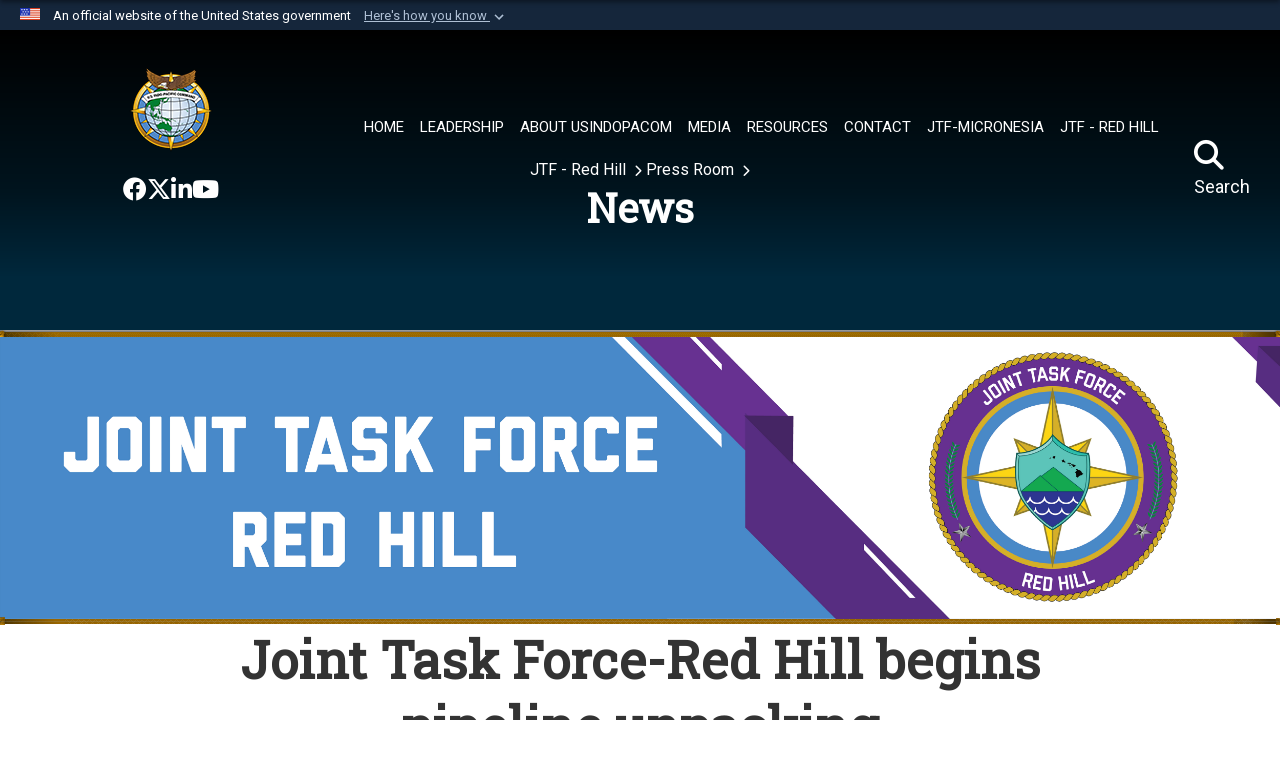

--- FILE ---
content_type: text/html; charset=utf-8
request_url: https://www.pacom.mil/JTF-Red-Hill/Press-Room/News/Article/3615115/joint-task-force-red-hill-begins-pipeline-unpacking/
body_size: 26338
content:
<!DOCTYPE html>
<html  lang="en-US">
<head id="Head"><meta content="text/html; charset=UTF-8" http-equiv="Content-Type" />
<meta name="REVISIT-AFTER" content="1 DAYS" />
<meta name="RATING" content="GENERAL" />
<meta name="RESOURCE-TYPE" content="DOCUMENT" />
<meta content="text/javascript" http-equiv="Content-Script-Type" />
<meta content="text/css" http-equiv="Content-Style-Type" />
<title>
	Joint Task Force-Red Hill begins pipeline unpacking   > U.S. Indo-Pacific Command > Press Releases
</title><meta id="MetaDescription" name="description" content="Today, Joint Task Force-Red Hill (JTF-RH) began unpacking the pipelines in the Red Hill Bulk Fuel Storage Facility (RHBFSF). , The official website of Joint Task Force-Red Hill (JTF-RH). The JTF-Red Hill ensures the safe and expeditious defueling of the Red Hill Bulk Fuel Storage Facility (RHBFSF) through coordination with state and federal stakeholders in order to set conditions for closure while continuing to rebuild trust with the State of Hawaii and the local community of Oahu." /><meta id="MetaKeywords" name="keywords" content="Joint Task Force-Red Hill, JTF-RH, Red Hill Bulk Fuel Storage Facility, RHBFSH, safe, expeditious, defueling, Oahu, Hawaii, Joint Base Pearl Harbor-Hickam, " /><meta id="MetaRobots" name="robots" content="INDEX, FOLLOW" /><link href="/Resources/Shared/stylesheets/dnndefault/7.0.0/default.css?cdv=3816" type="text/css" rel="stylesheet"/><link href="/DesktopModules/DigRotate/module.css?cdv=3816" type="text/css" rel="stylesheet"/><link href="/DesktopModules/HTML/module.css?cdv=3816" type="text/css" rel="stylesheet"/><link href="/DesktopModules/ArticleCS/module.css?cdv=3816" type="text/css" rel="stylesheet"/><link href="/DesktopModules/AccordionMenu/module.css?cdv=3816" type="text/css" rel="stylesheet"/><link href="/Desktopmodules/SharedLibrary/ValidatedPlugins/slick-carousel/slick/slick.css?cdv=3816" type="text/css" rel="stylesheet"/><link href="/DesktopModules/AccordionMenu/CSS/jumpMenu.css?cdv=3816" type="text/css" rel="stylesheet"/><link href="/DesktopModules/AccordionMenu/CSS/Templates/army.css?cdv=3816" type="text/css" rel="stylesheet"/><link href="/Portals/_default/skins/navytheme2/skin.css?cdv=3816" type="text/css" rel="stylesheet"/><link href="/Portals/55/portal.css?cdv=3816" type="text/css" rel="stylesheet"/><link href="/Desktopmodules/SharedLibrary/Plugins/MediaElement4.2.9/mediaelementplayer.css?cdv=3816" type="text/css" rel="stylesheet"/><link href="/Desktopmodules/SharedLibrary/Plugins/MediaElementAFPIMS/mediaelementafpims.css?cdv=3816" type="text/css" rel="stylesheet"/><link href="/Desktopmodules/SharedLibrary/Plugins/carouFredSel/base.css?cdv=3816" type="text/css" rel="stylesheet"/><link href="/Desktopmodules/SharedLibrary/Plugins/SocialIcons/css/fa-social-icons.css?cdv=3816" type="text/css" rel="stylesheet"/><link href="/Desktopmodules/SharedLibrary/Plugins/Skin/SkipNav/css/skipnav.css?cdv=3816" type="text/css" rel="stylesheet"/><link href="/desktopmodules/ArticleCS/styles/Navy2/style.css?cdv=3816" type="text/css" rel="stylesheet"/><link href="/Desktopmodules/SharedLibrary/Plugins/ColorBox/colorbox.css?cdv=3816" type="text/css" rel="stylesheet"/><link href="/Desktopmodules/SharedLibrary/Plugins/slimbox/slimbox2.css?cdv=3816" type="text/css" rel="stylesheet"/><link href="/DesktopModules/SharedLibrary/Plugins/FancyBox/jquery.fancybox.min.css?cdv=3816" type="text/css" rel="stylesheet"/><link href="/Desktopmodules/SharedLibrary/Plugins/bootstrap4/css/bootstrap.min.css?cdv=3816" type="text/css" rel="stylesheet"/><link href="/Desktopmodules/SharedLibrary/ValidatedPlugins/font-awesome6/css/all.min.css?cdv=3816" type="text/css" rel="stylesheet"/><link href="/Desktopmodules/SharedLibrary/ValidatedPlugins/font-awesome6/css/v4-shims.min.css?cdv=3816" type="text/css" rel="stylesheet"/><link href="/Desktopmodules/SharedLibrary/Plugins/smartmenus/addons/bootstrap-4/jquery.smartmenus.bootstrap-4.css?cdv=3816" type="text/css" rel="stylesheet"/><link href="/DesktopModules/DigRotate/Templates/JCS2/template.css?cdv=3816" type="text/css" rel="stylesheet"/><script src="/Resources/libraries/jQuery/03_07_01/jquery.js?cdv=3816" type="text/javascript"></script><script src="/Resources/libraries/jQuery-Migrate/03_04_01/jquery-migrate.js?cdv=3816" type="text/javascript"></script><script src="/Resources/libraries/jQuery-UI/01_13_03/jquery-ui.min.js?cdv=3816" type="text/javascript"></script><link rel='icon' href='/Portals/55/favicon1.ico?ver=y9TH5maOImmYrt172aC5ag%3d%3d' type='image/x-icon' /><meta name='host' content='DMA Public Web' /><meta name='contact' content='dma.WebSD@mail.mil' /><link rel="stylesheet" type="text/css" href="/DesktopModules/SharedLibrary/Controls/Banner/CSS/usa-banner.css" /><script  src="/Desktopmodules/SharedLibrary/Plugins/GoogleAnalytics/Universal-Federated-Analytics-8.7.js?agency=DOD&subagency=DMA&sitetopic=dma.web&dclink=true&pga4=G-1XZZ8QDZ4W"  id="_fed_an_ua_tag" ></script><meta name='twitter:card' content='summary_large_image' /><meta name='twitter:title' content='Joint&#32;Task&#32;Force-Red&#32;Hill&#32;begins&#32;pipeline&#32;unpacking' /><meta name='twitter:description' content='Today,&#32;Joint&#32;Task&#32;Force-Red&#32;Hill&#32;(JTF-RH)&#32;began&#32;unpacking&#32;the&#32;pipelines&#32;in&#32;the&#32;Red&#32;Hill&#32;Bulk&#32;Fuel&#32;Storage&#32;Facility&#32;(RHBFSF).&#32;' /><meta name='twitter:image' content='https://media.defense.gov/2022/Dec/01/2003124071/1460/1280/0/221201-F-MS174-0001.PNG' /><meta name='twitter:site' content='@INDOPACOM' /><meta name='twitter:creator' content='@INDOPACOM' /><meta property='og:site_name' content='U.S.&#32;Indo-Pacific&#32;Command' /><meta property='og:type' content='article' /><meta property='og:title' content='Joint&#32;Task&#32;Force-Red&#32;Hill&#32;begins&#32;pipeline&#32;unpacking' /><meta property='og:description' content='Today,&#32;Joint&#32;Task&#32;Force-Red&#32;Hill&#32;(JTF-RH)&#32;began&#32;unpacking&#32;the&#32;pipelines&#32;in&#32;the&#32;Red&#32;Hill&#32;Bulk&#32;Fuel&#32;Storage&#32;Facility&#32;(RHBFSF).&#32;' /><meta property='og:image' content='https://media.defense.gov/2022/Dec/01/2003124071/1460/1280/0/221201-F-MS174-0001.PNG' /><meta property='og:url' content='https://www.pacom.mil/JTF-Red-Hill/Press-Room/News/Article/3615115/joint-task-force-red-hill-begins-pipeline-unpacking/' /><meta name="viewport" content="width=device-width,initial-scale=1" /></head>
<body id="Body">

    <form method="post" action="/JTF-Red-Hill/Press-Room/News/Article/3615115/joint-task-force-red-hill-begins-pipeline-unpacking/" id="Form" enctype="multipart/form-data">
<input type="hidden" name="__VIEWSTATE" id="__VIEWSTATE" value="xhMfSNWgqiljquSeFNT7yXwl3K/C/Z55A4Qfa0fVLXH8mnYCsz/YS2dvFODwpvLXZvN5ekYTHm2wc6NGLSRHE6yL9GLLAxBN09iQ1DUhkBaxTNtyTcqjYcPzBaddVlDQiqOo9+wu/Az1NqXIT0o/uvJcfah/nkZVzfmYCGe+hCJI0SFCQDWJhXN2xs0shezTGFDTM0QqTclMxKpGi9xFcrZ/W6wfEWTn/PzeVNI++N1eeyhRDrRlAXSNkT3fPJNSObIIyihxqqTzgmyF4ihoYXeA93pcivY/RYmLmnHve9ECBEXHIxvIXpDgQDOxTA+/2W8DVCZgw9DY838X/smJX+iDKmfX1V8dW6KE/lqFkr3Ur6w10w5rRVdj9w300cNVg2TrPHwvakMEn0DaspXArs7Ig5nBfQM3/xB4vX5++hvdP5F/mlYoo3Egi5nl58rlVEln6n/5CDtt15fyRHX4ox8a0KZP4XcVNFdUzkJDXkQ18uzvWupiEYDWZXEPfsXQ1Ena4KtJp3UlSLC19/HyHV2TqlZo0hzYeaxx2zb86DKozHQ+1WtXPCDjUgKqosHM3d5dlN7A40H3ZrxPRW/pUr7zlF3MzozNE+kpp1o3PK5RkTJxZqM9pM83YTEvY/yK1GkNYBnxewd4fHQJXq3QlhqyeHvRRjWms2cEwvev8mC1vN9NurFwAh9MEoJRaE/nR9FAghQpqMZzvsjme8e7+0701g2812uDZ0VZZT95kmKID0R3NXueBSUlO2mVgyIkyL8CT/KRXOUIvibRJak+bDRREPBELvDt91udmiblXFfA1iV2lO33BhU84rnsLrMrzZQzUucMeg/qfD/Eg8mYH4tzjIRzGuty4Ep95KYnXfVColBR5bEGNTuhJH7KYGWK1W5EbBGcHyZy+69jtQ9MvOl0B5cbBgfwQUQ4K/rtMEpQpVYbk5ltBVCkO7uH6XyhmE3ksCYd1SU+9YjvNv6+nrq/d/[base64]/Tw3EZ8KJGOqvY6ClBkXGUhJ76G75fwUwfcvoTYI4LfaUV1+N4OnPl+WnrA51vgsm0uPeT9VjbYWiCSTaW54Yl+SK5z4gfhPc9jZINjufhPRLdwewmRCe/fXu9Vf04IQDXPhXsEBiqyDdVsh0cOS87KdEFmNYNmt1MvDaFAnYvT/2eLePDJjVlulZ418QDH7Hw/a2ualAPJRGl/vCmQcyE5E1G8jtmXDjf9IQULjjoF83Mbw+keS4bJNo77uFFi3BNFLPODjA0GwKDen7WwvP835lNgOqc+T8OD3tzXTlXzCDwZTQWDJgLO6ArQah1yeBi+7AkpURxjvwafukA25zW+IdISFyMPckp2iqgqwP3ksSo8uQ4ugbNg3vqeiogZoTZk9J/dTsrBnVhVRcCs4F8nqaKbOBCAErKu+aJfi06OFsJj30KrSFIgaZZ5NgLRf8wLEKvhqHSMkpWdfNE+fSRCT+9HH3WcEDhgtYu5kwsgxZMn0E8QcVZY/PR9Ee7Tkt/seHuJmkQ9O2xlBVWXi/SDQz4J9KKZC31ItBFg0r7c0qEXhBS/vclIdICHZhRvz8aDNfU7y98+TPjyUB12gXlt3IZFbNM4Q3d3DxpK2ghyVenq3J7dCmmqe42FHHl8o5SKP8JAloQThwtZyDm4T2seI4uRf47yrtYMUuH4Jph4QtJZ1+EH/dbwv2/ElybxXN87zMUzX684IkGNBVexw9K5dxlGcxKM3ZFy/bI3cD8pfRdluJQuqGJJgr800Ecbu+xNGPJJ8j+BblKfqK6aJFwaCESco7v8VWPcwvGrlc+WyQXwyanDuTSZq74RizYlm2BV9rCIaNi5Dxv+OQmefn530XiYtzztsmJEQTfE3gxyLhysnqlmt4XnXQnyWmhEHGykEGev2u4hOyzBGrj7S/A/EoBATy37GqSw8cRVkrMAi/FElVgFssz7qddqJeeHb5KiJTYmA9+bvcvWEvRCnGZBdWZIslJMNSOpRRC2p0IqX6s3rjhp00Vfq6huYptJK2hBCQAtZg/IOto8a55x2zXc60IpnfY7lX2ZkYICsVWKvK/rmGFaGYjPFowfhJ5sf3S0jO2m0+4RoWgCYo7S38TpLKjrdCOvYlg97njs6zWGaDdym5bIFP6jXmEbTZV7zaj5re6O6mAgcxFyVfL+1p45JtpHb1FGDBlqXvvK6v/0Nb8J+d1ybMq/1C8TiFAtPgt2DvyRtIq83ansWJV6pnbyoGd9wi+u8ow3eaMhqoa0oWoq/k4+m5/Mz5mLQnsYcoxCORcuemacaU2u+s6z6ZEYXfG2agCjkvN3zuSJOEuLMWjcWsoxHpSlu3ChLyMu3tC5NL4DvklQj3lO6zx+UB9k9FVzR2TkVI2TBiXygrvOT1wWXBg8sbPJvID0EH2V/[base64]/VA2MfDDDUWTI4HeM+OqmkRC2vrs2R/+0bb2jHlfm5agwmOv9YkyVBiqaViW7ZU1iblyDCxcH/QeIJRz8ewcKj9yhE5+X9sYFsXn7hQC+f3y7fXyydmZW5B+T13J2UVzLOiBAOLnVDvsZsK/PR570brbQ+EoGzWGpnCp053S8ogXmQVPEhVLAHQ9QnUdT/a6mJDJ0QmQ/rgGmBkiF1CxmP2VHn8PE8bipv0CMdRxOO8d6ZlTnvy2AN/9fngzprgTDNQGCjDLeO8EVHjmYNUwO1OmFyHyb/RgvpWySIczjzmnZ24HWVV1SrT6r7UdShqP+oWdAMIOduPXhY+tGX1VDpSZwsI7VUzTy6uNpFDhthzz1PZgOls1rAK6+rf+cRY+8MmjEfxe/tEzDl53pz8Hyd3LR8rEkjIwB6xm8acYHeiJHTM9IRkbSNDl8Tbr7QIXSz0XVISV52U0OpQ6wJuGSj2uD6/5kNYuKQG3/q72BsZ8Dgux/I2/GAQQa4GscJS8LQeTcDoNzMR21k1ZdFwwh2OlPJCK68SGhBDBs60iqtEsJ6ReakNZqQEqUxyPeO6wzx9LsMd76V2QEpVYL+BH6earb3znvg81EBFm/1UgclRqLmaOWZlEymWhNC3sarrEghNoFKC2Y/Zr8vBiZtaLabafpXTQzwYXUq2UHe4efPSPqyoIB9GuuDFAYlp+4QNna52O/QbUTrFiJrMpAKbzjyebuIOnlfpbEmq4n5hrSwK+3VRa/wtZoWaCTwGyG9WHR6dpO+9gYIZ2VL0MJ85cnwzmrLpeRcweXKwC+/xZsDm5hKhOlmCqr87tmiFTX3ampdWoeg/Ske7FG/MwEcwt9jgRfTyxeuurzf/Umd0MkCy4CQYggllPLCMF1RFVHxYmykNQPFzDmtlNNLvqkbXGSFPWB7WHR3qdyo6jxj/9ejDDTNkB920EUxLejTa0PF8UN4bGpVVCAYn5lueXFdH425CP+7NUA9+yONLSptdGmyqrWLCX1t/jfFSzdqtOYLeg765Fvlfy7yGB2fAwPkw5BQ3HuQs7in/zQpuCrhnRmnLJMB+866f/UoQ6MxLox4CmRncnne9q9+6Pgomamrv60gg1O7WEdNfpgSZGWAvW/GyRgs7UYEStwAN+8E7rXOW+tYh6WOtM4iHnzDKa8mfbdkeOsnsrKQ26C72/JunTwIREfA0/AoyPYgDw8fV8Dz7YKycNMujJMZKr1eYyRtBMIDJcZhLQT/4Nn+Co2GACxdELAk8tfO46haMKSyp6gjxhYv9cIo4bLvfzNx3ph4oGBUJfAYH8KdBVxFT6FIQ1ma1Gozq19tZgFPknpmVfTVvD/SAdfe1iC45j/6NsOsWnqvC/AOPw163rr9ZdirOFt02+AG4VaV9YL5g5sv1egofFc+eZ/lKTuapPaAjr+z3WFHUwUPu+bKsCnv0PxPlNkRqU8tyo4XZiiY40WW1zPLIMDbcVpyQN9G8T47Cg2t8+wyRo7ctE2Iao6QEky2WZbQcoBaRH+sWAw6hDt35Av9bxswnEIMdwrHEX91Ujw8LyqFL+xr+2LU9SenhL6/59xxbABMhdblggtIqtIlnsEaxk27em1ZqfSiH6kRLfCAvp1+M/y2P8a2q1qem7RR7W8kkZOR07CDb6DbpODperutNnF4GPebcFdrxSrKwimEisj0repUxk7xsuZOsKSQZUx8Pa6YYnxFb5xDilA7HaGJlnpD5U+b/B34qopxMcf7F00GID4i8q0I6g0Mo4PrW10Lqb4Kk1bJBvqQz4Rktf97Fe6/6zSnxiSBzvad0eBT6ygeliafFI5W9YQNxExoSXe5qe9WX+Cyo7hqEYWti5zDRPu2ZKeRVArOb6ZhXWhSvS/7Xigm33NcUgIAok5uiTwsylRj5Y6qVMl5OiiEPsNdysQP4pKUk91yZ77cUhh8OrpLSG2oJ06XtMiJocf0eermFwNE3evrH1b/uAhnL+7VmmLz8/eV3tCARoGpKkJu4QrbYH9gBAQYA46DbH8yT0ZXYWHa06xmGzvPLiGJOxPdNn6hgLBmvxWQ7sDDOyU6DxN0T/Oq5a7f+z9zNQBq0BlY2SeX6pfYB4GT0xf+XBCwICtdqHiMVuyYTKDguWAqOxTv3ntEzPSPdQopWEyRYq3VYGJ9Gc1wG0YgvKJmou5lMi2VF+Fea+/kuJU4ozmjnrxvbWfhrENxcbDjUGA47JTS9zz7zF6a5o94uFIxs+FxKJSmkwTUXs6b+YH94d3LJTSFgB6FTPpg/P5PW64/VjKcv2YF/[base64]/tgAdD1sguP/fGzZehYBexkat0m1urK1H9ivlw5arTRDmZkXtu5+yjQf9g6NDSzQEFgYmUdg8axliGmK4MmQqGazRSsxwEX9DD1VWqcMI5wn3LuA/P5Su5cX0I/E5bA/ZXafZ9IeBZ0Ev3rU/4T1AK66V96nCrYArPU7iADS/JebFv3bUppJCAj1Jy5Hj3XN1Z+do3yvKu1pwe6Mqdm7OEtaOlrdd/ToA9tgUl1oUpZeQa0aS9P9Y5pyPFtr4E4xzitWmQ6NzhxW8nLX5qTu0NPTRIPa/8UAiG0Zv38xCJREIgqbxWF3/xA+2VMjd8ibMbMdDuJEbeeqmDvVBNM/Gg0BSd/0R20wSlrhw7lYnVFfoLK4LYUV9PAbqvULHS3op03fR6MhD0NJLD0svrW8kWH8jaoSfy3CNveGUlzScWIn16upRNb89dNunOYfAw5f98VUkicV5FS21QXOiKYjPRv/4Tl0ZGWdoqnY01/KBMpsFDV7VXdxraf6IiGhDrfAZurLtgRlzr16zxdeAIErdZF7aVjMnGD+lXrValasw8DvNj03HWJUjCvHO6SFuvnkm4SpTr4WgQ8vDupQggJgHhgbjJpSGcy790eJufbcVMI9rr4US4P8dij+kD/lHdZp6VUq74LL3urdvCGRK3Qttz33ztVCXeVZ4nMC+sSI1rSjSZCQKJVNNzmjY6ER1JXt2P3m82Coiuy9E1teez3Nj41CPx7DOqcJYt9wxZ45jpCDo=" />


<script src="/ScriptResource.axd?d=NJmAwtEo3Ip9scJEP8y_hpb54pqFC3jsQli8UE1yQCrVaLglUP5MbKgfIIjJv3wicfaooq36BSZ3CCyUXy-aMXZh2qNoBNx8nSOAICspgcRvADtMfFRYSznRHmPbBLvsFBwY1g2&amp;t=32e5dfca" type="text/javascript"></script>
<script src="/ScriptResource.axd?d=dwY9oWetJoJlayDaFM32DTUrSd0WVSCD1Vt0pkCmaa-1r6m262SS9JLB28eMHNQoRArrTNWfoUBVeEJO6mWX-8fIiN5ijp9LzQj4Lydm79KmmGQx0T726_G7n1MNkhnzZ43o7mbbm398fopY0&amp;t=32e5dfca" type="text/javascript"></script>
<input type="hidden" name="__VIEWSTATEGENERATOR" id="__VIEWSTATEGENERATOR" value="CA0B0334" />
<input type="hidden" name="__VIEWSTATEENCRYPTED" id="__VIEWSTATEENCRYPTED" value="" />
<input type="hidden" name="__EVENTVALIDATION" id="__EVENTVALIDATION" value="+4qy98dL02RFcbis+UFv00cg2C/xTm/WckgU+drjcFUgnfuLwP2t1eS94nr+EQ+Sy92yXTbyTDHoATF4t+yyH3XzP6HGMt9N5nh/eMzp46/QPxX/" /><script src="/Desktopmodules/SharedLibrary/Plugins/MediaElement4.2.9/mediaelement-and-player.min.js?cdv=3816" type="text/javascript"></script><script src="/Desktopmodules/SharedLibrary/Plugins/MediaElement4.2.9/mediaelement-and-player.js?cdv=3816" type="text/javascript"></script><script src="/Desktopmodules/SharedLibrary/ValidatedPlugins/slick-carousel/slick/slick.min.js?cdv=3816" type="text/javascript"></script><script src="/js/dnn.js?cdv=3816" type="text/javascript"></script><script src="/js/dnn.modalpopup.js?cdv=3816" type="text/javascript"></script><script src="/js/dnncore.js?cdv=3816" type="text/javascript"></script><script src="/Desktopmodules/SharedLibrary/Plugins/TouchSwipe/1.6.12/jquery.touchSwipe.min.js?cdv=3816" type="text/javascript"></script><script src="/Desktopmodules/SharedLibrary/Plugins/carouFredSel/jquery.carouFredSel-6.2.1-packed.js?cdv=3816" type="text/javascript"></script><script src="/Desktopmodules/SharedLibrary/Plugins/Mobile-Detect/mobile-detect.min.js?cdv=3816" type="text/javascript"></script><script src="/DesktopModules/ArticleCS/Resources/ArticleCS/js/ArticleCS.js?cdv=3816" type="text/javascript"></script><script src="/Desktopmodules/SharedLibrary/Plugins/carouFredSel/jquery.carouFredSel-6.2.1.js?cdv=3816" type="text/javascript"></script><script src="/Desktopmodules/SharedLibrary/Plugins/DVIDSAnalytics/DVIDSVideoAnalytics.min.js?cdv=3816" type="text/javascript"></script><script src="/Desktopmodules/SharedLibrary/Plugins/DVIDSAnalytics/analyticsParamsForDVIDSAnalyticsAPI.js?cdv=3816" type="text/javascript"></script><script src="/Desktopmodules/SharedLibrary/Plugins/TouchSwipe/jquery.touchSwipe.min.js?cdv=3816" type="text/javascript"></script><script src="/Desktopmodules/SharedLibrary/Plugins/ColorBox/jquery.colorbox.js?cdv=3816" type="text/javascript"></script><script src="/Desktopmodules/SharedLibrary/Plugins/slimbox/slimbox2.js?cdv=3816" type="text/javascript"></script><script src="/Desktopmodules/SharedLibrary/Plugins/BodyScrollLock/bodyScrollLock.js?cdv=3816" type="text/javascript"></script><script src="/DesktopModules/SharedLibrary/Plugins/FancyBox/jquery.fancybox.min.js?cdv=3816" type="text/javascript"></script><script src="/js/dnn.servicesframework.js?cdv=3816" type="text/javascript"></script><script src="/Desktopmodules/SharedLibrary/Plugins/Skin/js/common.js?cdv=3816" type="text/javascript"></script>
<script type="text/javascript">
//<![CDATA[
Sys.WebForms.PageRequestManager._initialize('ScriptManager', 'Form', ['tdnn$ctr129925$Article$desktopmodules_articlecs_article_ascx$UpdatePanel1','dnn_ctr129925_Article_desktopmodules_articlecs_article_ascx_UpdatePanel1'], [], [], 3600, '');
//]]>
</script>

        
        
        
<link href='//fonts.googleapis.com/css?family=Roboto|Roboto+Slab' rel='stylesheet' type='text/css'>

<script type="text/javascript">
$('#personaBar-iframe').load(function() {$('#personaBar-iframe').contents().find("head").append($("<style type='text/css'>.personabar .personabarLogo {}</style>")); });
</script>
<div id="dnn_ctl04_header_banner_container" class="header_banner_container">
    <span class="header_banner_inner">
        <div class="header_banner_flag">
            An official website of the United States government 
        <div class="header_banner_accordion" tabindex="0" role="button" aria-expanded="false"><u>Here's how you know 
        <span class="expand-more-container"><svg xmlns="http://www.w3.org/2000/svg" height="24" viewBox="0 0 24 24" width="24">
                <path d="M0 0h24v24H0z" fill="none" />
                <path class="expand-more" d="M16.59 8.59L12 13.17 7.41 8.59 6 10l6 6 6-6z" />
            </svg></span></u></div>
        </div>
        <div class="header_banner_panel" style="">
            <div class="header_banner_panel_item">
                <span class="header_banner_dotgov"></span>
                <div id="dnn_ctl04_bannerContentLeft" class="header_banner_content"><p class="banner-contentLeft-text"><strong> Official websites use .mil </strong></p>A <strong>.mil</strong> website belongs to an official U.S. Department of Defense organization in the United States.</div>
            </div>
            <div class="header_banner_panel_item https">
                <span class="header_banner_https"></span>
                <div id="dnn_ctl04_bannerContentRight" class="header_banner_content"><p class="banner-contentRight-text"><strong>Secure .mil websites use HTTPS</strong></p><div> A <strong>lock (<span class='header_banner_icon_lock'><svg xmlns = 'http://www.w3.org/2000/svg' width='52' height='64' viewBox='0 0 52 64'><title>lock </title><path class='icon_lock' fill-rule='evenodd' d='M26 0c10.493 0 19 8.507 19 19v9h3a4 4 0 0 1 4 4v28a4 4 0 0 1-4 4H4a4 4 0 0 1-4-4V32a4 4 0 0 1 4-4h3v-9C7 8.507 15.507 0 26 0zm0 8c-5.979 0-10.843 4.77-10.996 10.712L15 19v9h22v-9c0-6.075-4.925-11-11-11z' /> </svg></span>)</strong> or <strong> https://</strong> means you’ve safely connected to the .mil website. Share sensitive information only on official, secure websites.</div></div>
            </div>

        </div>
    </span>
</div><style> .header_banner_container{ background-color: #15263b; color: #FFF; } .icon_lock { fill: #FFF;} .header_banner_container .header_banner_content .banner-contentLeft-text, .header_banner_container .header_banner_content .banner-contentRight-text { color: #FFF;} </style>
<script type="text/javascript">

jQuery(document).ready(function() {
initializeSkin();
});

</script>

<script type="text/javascript">
var skinvars = {"SiteName":"U.S. Indo-Pacific Command","SiteShortName":"USINDOPACOM","SiteSubTitle":"USINDOPACOM","aid":"dod_pacom","IsSecureConnection":true,"IsBackEnd":false,"DisableShrink":false,"IsAuthenticated":false,"SearchDomain":"search.usa.gov","SiteUrl":"https://www.pacom.mil/","LastLogin":null,"IsLastLoginFail":false,"IncludePiwik":false,"PiwikSiteID":-1,"SocialLinks":{"Facebook":{"Url":"https://www.facebook.com/INDOPACOM/","Window":"_blank","Relationship":"noopener"},"Twitter":{"Url":"https://twitter.com/INDOPACOM","Window":"_blank","Relationship":"noopener"},"YouTube":{"Url":"https://www.youtube.com/user/USPacificCommand","Window":"_blank","Relationship":"noopener"},"Flickr":{"Url":"","Window":"_blank","Relationship":"noopener"},"Pintrest":{"Url":"","Window":"_blank","Relationship":"noopener"},"Instagram":{"Url":"","Window":"_blank","Relationship":"noopener"},"Blog":{"Url":"","Window":"","Relationship":null},"RSS":{"Url":"https://pacom.dod.afpims.mil/DesktopModules/ArticleCS/RSS.ashx?ContentType=1\u0026Site=639\u0026max=10","Window":"_blank","Relationship":"noopener"},"Podcast":{"Url":"","Window":"_blank","Relationship":"noopener"},"Email":{"Url":"","Window":"","Relationship":null},"LinkedIn":{"Url":"","Window":"","Relationship":null},"Snapchat":{"Url":"","Window":"_blank","Relationship":"noopener"}},"SiteLinks":null,"LogoffTimeout":10500000,"SiteAltLogoText":""};
</script>
<script type="application/ld+json">{"@context":"http://schema.org","@type":"Organization","logo":"https://www.pacom.mil/Portals/55/INDOPACOM2018_250px.png?ver=ORYCXWn-Al1K7NdsyvDbjQ%3d%3d","name":"U.S. Indo-Pacific Command","url":"https://www.pacom.mil/","sameAs":["https://www.facebook.com/INDOPACOM/","https://twitter.com/INDOPACOM","https://www.youtube.com/user/USPacificCommand"]}</script>

<div id="app" class="app-inner app-header-fixed">
    


<div id="skip-link-holder"><a id="skip-link" href="#skip-target">Skip to main content (Press Enter).</a></div>

<header class="header" role="banner">
    

<div class="menu-grad-bg">
    <nav class="navbar navbar-expand-xl navbar-dark text-light">
        <div class="logo-link" >
            <div class="logo-link-wrapper">
                <a href="https://www.pacom.mil/" class="site-logo" aria-label="U.S. Indo-Pacific Command">
                    <img src="/Portals/55/INDOPACOM2018_250px.png?ver=ORYCXWn-Al1K7NdsyvDbjQ%3d%3d" alt="U.S. Indo-Pacific Command" class="logo-img"/>
                </a>
            </div>
            <div class="social-links-nav">
                <ul class=""><li class=""><a href="https://www.facebook.com/INDOPACOM/" target="_blank" rel="noopener noreferrer" aria-label=" opens in a new window" title=""><span class="social-icon fa-brands fa-facebook social-link-200"></span></a></li><li class=""><a href="https://x.com/INDOPACOM?mx=2" target="_blank" rel="noopener noreferrer" aria-label=" opens in a new window" title=""><span class="social-icon fa-brands fa-x-twitter social-link-201"></span></a></li><li class=""><a href="https://www.linkedin.com/company/indopacom/" target="_blank" rel="noopener noreferrer" aria-label=" opens in a new window" title=""><span class="social-icon fa-brands fa-linkedin-in social-link-202"></span></a></li><li class=""><a href="https://www.youtube.com/user/USPacificCommand" target="_blank" rel="noopener noreferrer" aria-label=" opens in a new window" title=""><span class="social-icon fa-brands fa-youtube social-link-203"></span></a></li></ul>
            </div>
        </div>

        <div id="main-search-mobile">
            <input type="search" class="skin-search-input usagov-search-autocomplete skin-search-input-ph form-control mr-sm-2 make-hidden" aria-label="Search" autocomplete="off" name="search" maxlength="255" placeholder="Search..." value="" />
            <a class="skin-search-go" href="#" title="Search"></a>
            <div id="top-search-mobile" onclick="enterpriseSearch()">
                <em id="search-ico-mobile" class="fa fa-search" aria-hidden="true"></em>
                <br />
            </div>
        </div>

        <button class="navbar-toggler" type="button" data-toggle="collapse" data-target="#navbarSupportedContent" aria-controls="navbarSupportedContent" aria-expanded="false" aria-label="Toggle navigation">
            <span class="navbar-toggler-icon"></span>
        </button>
        <div class="collapse navbar-collapse" id="navbarSupportedContent">
            

<!-- ./ helper -->

        <ul class="main-nav navbar-nav mr-auto sm" data-sm-options="{collapsibleBehavior: 'link', noMouseOver: true}">
                    <li class="nav-item ">
                        <a class="nav-link" href="https://www.pacom.mil/" >
                            <span class="animateMenuUnderLine">
                                HOME
                                <span class="shortline"></span>
                            </span>

                        </a>
                    </li>
                    <li class="nav-item  dropdown">
                        <a class="nav-link toplevel" tabindex="0" aria-haspopup="true" aria-expanded="false">
                            <span class="animateMenuUnderLine">
                                LEADERSHIP
                                <span class="shortline"></span>
                            </span>
                        </a>
                        <ul class="dropdown-menu bg-dark opacity-9 text-light">
                                            <li><a class="dropdown-item" href="https://www.pacom.mil/Contact/Directory/Bio-Display/Article/2590636/commander-us-indo-pacific-command/" >Commander</a></li>
                <li><a class="dropdown-item" href="https://www.pacom.mil/Contact/Directory/Bio-Display/Article/3926010/deputy-commander-us-indo-pacific-command/" >Deputy Commander</a></li>
                <li><a class="dropdown-item" href="https://www.pacom.mil/Contact/Directory/Bio-Display/Article/3122376/chief-of-staff-us-indo-pacific-command.aspx" >Chief of Staff</a></li>
                <li><a class="dropdown-item" href="https://www.pacom.mil/Contact/Directory/Bio-Display/Article/4223733/command-senior-enlisted-leader-us-indo-pacific-command/" >Senior Enlisted Leader</a></li>

                            <li>
                                <a class="dropdown-item landingpage-link" href="https://www.pacom.mil/Leadership/"  >
                                    Leadership <i class="fas fa-chevron-right" style="text-decoration:none;"></i>
                                </a>
                            </li>
                        </ul>
                    </li>
                    <li class="nav-item  dropdown">
                        <a class="nav-link toplevel" tabindex="0" aria-haspopup="true" aria-expanded="false">
                            <span class="animateMenuUnderLine">
                                ABOUT USINDOPACOM
                                <span class="shortline"></span>
                            </span>
                        </a>
                        <ul class="dropdown-menu bg-dark opacity-9 text-light">
                                            <li><a class="dropdown-item" href="https://www.pacom.mil/About-USINDOPACOM/History/" >History</a></li>
                <li><a class="dropdown-item" href="https://www.pacom.mil/About-USINDOPACOM/Area-of-Responsibility-map/" >Area of Responsibility map</a></li>
                <li><a class="dropdown-item" href="https://www.pacom.mil/About-USINDOPACOM/Organization-Chart/" >Organization Chart</a></li>
                <li><a class="dropdown-item" href="https://www.pacom.mil/About-USINDOPACOM/Components/" >Components</a></li>
                <li><a class="dropdown-item" href="https://www.pacom.mil/About-USPACOM/USPACOM-Previous-Commanders/" >Previous Commanders</a></li>
                <li><a class="dropdown-item" href="https://www.pacom.mil/Contact/Directory/J0/J06-Staff-Judge-Advocate/" >Counter-Lawfare: Tactical Aids &amp; Legal Vigilance Products</a></li>
                <li><a class="dropdown-item" href="https://www.pacom.mil/About-USINDOPACOM/Indo-Pacific-Health-Security-Alliance-IPhsa/" >Indo-Pacific Health Security Alliance - IPhsa</a></li>
                <li><a class="dropdown-item" href="https://www.pacom.mil/About-USINDOPACOM/Women-Peace-and-Security/" >Women, Peace and Security</a></li>
                <li class="dropdown-submenu">
                    <a class="dropdown-item dropdown-toggle" href="https://www.pacom.mil/About-USINDOPACOM/Freedom-of-Information-Act/" >Freedom of Information Act</a>
                    <ul class="dropdown-submenu bg-dark opacity-9 text-light" aria-expanded="false">
                                        <li><a class="dropdown-item" href="https://www.pacom.mil/About-USINDOPACOM/Freedom-of-Information-Act/FOIA-Reading-Room/" >FOIA - Reading Room</a></li>
                <li><a class="dropdown-item" href="https://www.pacom.mil/About-USINDOPACOM/Freedom-of-Information-Act/Submit-FOIA-Request/" >Submit FOIA Request</a></li>
                <li><a class="dropdown-item" href="https://www.pacom.mil/About-USINDOPACOM/Freedom-of-Information-Act/Request-Status/" >Request Status</a></li>
                <li><a class="dropdown-item" href="https://www.pacom.mil/About-USINDOPACOM/Freedom-of-Information-Act/FOIA-FAQS/" >FOIA FAQS</a></li>

                    </ul>
                </li>

                            <li>
                                <a class="dropdown-item landingpage-link" href="https://www.pacom.mil/About-USINDOPACOM/"  >
                                    About USINDOPACOM <i class="fas fa-chevron-right" style="text-decoration:none;"></i>
                                </a>
                            </li>
                        </ul>
                    </li>
                    <li class="nav-item  dropdown">
                        <a class="nav-link toplevel" tabindex="0" aria-haspopup="true" aria-expanded="false">
                            <span class="animateMenuUnderLine">
                                MEDIA
                                <span class="shortline"></span>
                            </span>
                        </a>
                        <ul class="dropdown-menu bg-dark opacity-9 text-light">
                                            <li><a class="dropdown-item" href="https://www.pacom.mil/Media/NEWS/" >NEWS</a></li>
                <li><a class="dropdown-item" href="https://www.pacom.mil/Media/Press-Releases-and-Readouts/" >Press Releases and Readouts</a></li>
                <li><a class="dropdown-item" href="https://www.pacom.mil/Media/Photos/" >Photos</a></li>
                <li><a class="dropdown-item" href="https://www.pacom.mil/Media/Speeches-Testimony/" >Speeches / Testimony</a></li>

                            <li>
                                <a class="dropdown-item landingpage-link" href="https://www.pacom.mil/Media/"  >
                                    Media <i class="fas fa-chevron-right" style="text-decoration:none;"></i>
                                </a>
                            </li>
                        </ul>
                    </li>
                    <li class="nav-item  dropdown">
                        <a class="nav-link toplevel" tabindex="0" aria-haspopup="true" aria-expanded="false">
                            <span class="animateMenuUnderLine">
                                RESOURCES
                                <span class="shortline"></span>
                            </span>
                        </a>
                        <ul class="dropdown-menu bg-dark opacity-9 text-light">
                                            <li><a class="dropdown-item" href="https://www.pacom.mil/Resources/Newcomers/" >Newcomers</a></li>
                <li><a class="dropdown-item" href="https://www.pacom.mil/Resources/Wellness-Resources/" >Wellness Resources</a></li>
                <li><a class="dropdown-item" href="https://www.pacom.mil/Resources/Travel-Requirements/" >Travel Requirements</a></li>
                <li><a class="dropdown-item" href="https://www.pacom.mil/Resources/Useful-Theater-Information/" >Useful Theater Information</a></li>
                <li><a class="dropdown-item" href="https://www.pacom.mil/Resources/Travel-Requirements/ATFP-FAQs/" >ATFP FAQs</a></li>
                <li><a class="dropdown-item" href="https://www.pacom.mil/Resources/Quality-of-Life/" >Quality of Life</a></li>
                <li><a class="dropdown-item" href="https://www.pacom.mil/Resources/Careers/" >Careers</a></li>
                <li><a class="dropdown-item" href="https://www.pacom.mil/Resources/Useful-Links/" >Useful Links</a></li>

                            <li>
                                <a class="dropdown-item landingpage-link" href="https://www.pacom.mil/Resources/"  >
                                    Resources <i class="fas fa-chevron-right" style="text-decoration:none;"></i>
                                </a>
                            </li>
                        </ul>
                    </li>
                    <li class="nav-item  dropdown">
                        <a class="nav-link toplevel" tabindex="0" aria-haspopup="true" aria-expanded="false">
                            <span class="animateMenuUnderLine">
                                CONTACT
                                <span class="shortline"></span>
                            </span>
                        </a>
                        <ul class="dropdown-menu bg-dark opacity-9 text-light">
                                            <li><a class="dropdown-item" href="https://www.pacom.mil/Contact/Directory/" target="_blank" rel="noopener noreferrer">Directory</a></li>
                <li><a class="dropdown-item" href="https://www.pacom.mil/Contact/Directory/J0/Public-Affairs-Communication-Outreach/" >Media Inquiries</a></li>
                <li><a class="dropdown-item" href="https://www.pacom.mil/Contact/Industry-Engagements/" >Industry Engagements</a></li>

                            <li>
                                <a class="dropdown-item landingpage-link" href="https://www.pacom.mil/Contact/Directory/"  >
                                    Contact <i class="fas fa-chevron-right" style="text-decoration:none;"></i>
                                </a>
                            </li>
                        </ul>
                    </li>
                    <li class="nav-item  dropdown">
                        <a class="nav-link toplevel" tabindex="0" aria-haspopup="true" aria-expanded="false">
                            <span class="animateMenuUnderLine">
                                JTF-MICRONESIA
                                <span class="shortline"></span>
                            </span>
                        </a>
                        <ul class="dropdown-menu bg-dark opacity-9 text-light">
                                            <li><a class="dropdown-item" href="https://www.pacom.mil/JTF-Micronesia/JTF-Micronesia-News/" >JTF-Micronesia - News</a></li>
                <li><a class="dropdown-item" href="https://www.pacom.mil/JTF-Micronesia/JTF-Micronesia-Leadership/" >JTF-Micronesia Leadership</a></li>
                <li><a class="dropdown-item" href="https://www.pacom.mil/JTF-Micronesia/JTF-Micronesia-YAP-Infrastructure/" >JTF-Micronesia YAP Infrastructure</a></li>
                <li><a class="dropdown-item" href="https://www.pacom.mil/JTF-Micronesia/JTF-Micronesia-Contact/" >JTF-Micronesia Contact</a></li>

                            <li>
                                <a class="dropdown-item landingpage-link" href="https://www.pacom.mil/JTF-Micronesia/"  >
                                    JTF-Micronesia <i class="fas fa-chevron-right" style="text-decoration:none;"></i>
                                </a>
                            </li>
                        </ul>
                    </li>
                    <li class="nav-item ">
                        <a class="nav-link" href="https://www.pacom.mil/JTF-Red-Hill/" >
                            <span class="animateMenuUnderLine">
                                JTF - RED HILL
                                <span class="shortline"></span>
                            </span>

                        </a>
                    </li>
        </ul>
<!-- ./ node count -->

        </div>

        <div class="menu-spacer"></div>

        <div id="main-search" class="form-inline">
            <input type="search" class="skin-search-input usagov-search-autocomplete skin-search-input-ph form-control mr-sm-2 make-hidden" aria-label="Search" autocomplete="off" name="search" maxlength="255" placeholder="Search..." value="" />
            <a id="searchMainGoButton" class="skin-search-go" href="#" title="Search"></a>
            <div id="top-search" onclick="enterpriseSearch()">
                <em id="search-ico" class="fa fa-search" aria-hidden="true"></em>
                <br />
                <span id="search-nav">Search</span>
         </div>
    </div>
    </nav>
    
    <div class="breadcrumbs-container">
        


<div class="breadcrumbs">
    <a href="#" style="display:none;">Home</a>

    
                    <a href="https://www.pacom.mil/JTF-Red-Hill/">
                        JTF - Red Hill
                    </a>
                    
                    &nbsp;<i class="fas fa-chevron-right"></i>
                
                    <a href="https://www.pacom.mil/JTF-Red-Hill/Press-Room/">
                        Press Room
                    </a>
                    
                    &nbsp;<i class="fas fa-chevron-right"></i>
                
</div>

<script>
    $('.breadcrumbs').append("<a href='https://www.google.com' style='display:none;'>blank</a>")
</script>


        <div class="page-indicator-white">
            <h1>News</h1>
        </div>
    </div>
    
</div>

<script>

    function enterpriseSearch() {
        $('.usagov-search-autocomplete').toggleClass('make-hidden');
    }

    var clickHandler = ('ontouchstart' in document.documentElement ? 'touchstart' : 'click');

    $('.nav-item .nav-link.toplevel').on(clickHandler, function () {
        let alreadyOpen = $(this).parent().hasClass('display-menu');
        if ($('.nav-item').hasClass('display-menu')) {
            $('.display-menu .dropdown-menu').hide();
            $('.nav-item').removeClass('display-menu');
        }
        if (!alreadyOpen) {
            $(this).parent().addClass('display-menu');
            $('.display-menu .dropdown-menu').show();
        }
    });

    var mouseupHandler = ('ontouchend' in document.documentElement ? 'touchend' : 'mouseup');
    $(document).on(mouseupHandler, function(e) 
    {
        var container = $('.display-menu');
        var menuContainer = $('.display-menu .dropdown-menu');

        // if the target of the click isn't the container nor a descendant of the container
        if (!container.is(e.target) && container.has(e.target).length === 0) {
            menuContainer.hide();
        }
    });

    var m = $('.menu-grad-bg .navbar-toggler-icon');
    var grad = $('.menu-grad-bg');
    m.addClass('fa');
    m.addClass('fa-bars');

    $('.menu-grad-bg .navbar-toggler').on('click', function (e) {
        toggleHamburger();
    });

    function toggleHamburger() {
        if (m.hasClass('fa-bars')) {
            m.removeClass('fa-bars').addClass('fa-times');
            grad.addClass('nav-open');
        } else {
            m.removeClass('fa-times').addClass('fa-bars');
            grad.removeClass('nav-open');
        }
    }
</script>
    

<div class="logo-container mobile make-hidden">
    <div class="mobile-nav">
        <a href="#" class="menuHandle mobile-button mobile-nav-trigger" aria-label="Expand navigation">
            <i class="fa fa-bars fa-2x"></i>
        </a>
        <a href="/">
            <img class="mobile-menu-logo-header" src="/Portals/55/INDOPACOM2018_250px.png?ver=ORYCXWn-Al1K7NdsyvDbjQ%3d%3d" alt="U.S. Indo-Pacific Command" />
        </a>
        <a href="javascript:void(0)" class="searchbutton mobile-button" id="mobile-search-trigger" aria-label="Search">
            <i class="fa fa-search fa-2x"></i>
        </a>
    </div>    
    
    <div class="breadcrumbs-container-mobile">
        


<div class="breadcrumbs">
    <a href="#" style="display:none;">Home</a>

    
                    <a href="https://www.pacom.mil/JTF-Red-Hill/">
                        JTF - Red Hill
                    </a>
                    
                    &nbsp;<i class="fas fa-chevron-right"></i>
                
                    <a href="https://www.pacom.mil/JTF-Red-Hill/Press-Room/">
                        Press Room
                    </a>
                    
                    &nbsp;<i class="fas fa-chevron-right"></i>
                
</div>

<script>
    $('.breadcrumbs').append("<a href='https://www.google.com' style='display:none;'>blank</a>")
</script>


        <div class="page-indicator-mobile">
            <h3>News</h3>
        </div>
    </div>
    
</div>

<div id="mobile-search" class="search">
  <input type="search" class="" maxlength="255" placeholder="Search" aria-label="Search" />
</div>

<div id="mobile-nav-wrap">
    <div class="mobile-close">
        <a href="#" class="menuHandle mobile-button mobile-nav-trigger" aria-label="Close navigation">
            <i class="fa fa-times fa-2x"></i>
        </a>
    </div>
  <div class="bg"></div>
  <div id="mobile-nav">
    <a href="/">
        <img class="logo" src="/Portals/55/INDOPACOM2018_250px.png?ver=ORYCXWn-Al1K7NdsyvDbjQ%3d%3d" alt="Navy Logo" />
    </a>
    <div class="social">
        <ul class=""><li class=""><a href="https://www.facebook.com/INDOPACOM/" target="_blank" rel="noopener noreferrer" aria-label=" opens in a new window" title=""><span class="social-icon fa-brands fa-facebook social-link-200"></span></a></li><li class=""><a href="https://x.com/INDOPACOM?mx=2" target="_blank" rel="noopener noreferrer" aria-label=" opens in a new window" title=""><span class="social-icon fa-brands fa-x-twitter social-link-201"></span></a></li><li class=""><a href="https://www.linkedin.com/company/indopacom/" target="_blank" rel="noopener noreferrer" aria-label=" opens in a new window" title=""><span class="social-icon fa-brands fa-linkedin-in social-link-202"></span></a></li><li class=""><a href="https://www.youtube.com/user/USPacificCommand" target="_blank" rel="noopener noreferrer" aria-label=" opens in a new window" title=""><span class="social-icon fa-brands fa-youtube social-link-203"></span></a></li></ul>
    </div>
    <nav>

<!-- ./ helper -->

        <ul class="main-nav navbar-nav mr-auto sm" data-sm-options="{collapsibleBehavior: 'link'}">
                    <li class="">
                        <a class="nav-link" href="https://www.pacom.mil/" >
                            HOME
                        </a>
                    </li>
                    <li class=" dropdown">
                        <a class="nav-link dropdown-toggle" data-toggle="dropdown" href="https://www.pacom.mil/Leadership/" aria-haspopup="true" aria-expanded="false" >
                            LEADERSHIP
                        </a>
                                <ul>
                    <li><a class="dropdown-item" href="https://www.pacom.mil/Contact/Directory/Bio-Display/Article/2590636/commander-us-indo-pacific-command/" >Commander</a></li>
                    <li><a class="dropdown-item" href="https://www.pacom.mil/Contact/Directory/Bio-Display/Article/3926010/deputy-commander-us-indo-pacific-command/" >Deputy Commander</a></li>
                    <li><a class="dropdown-item" href="https://www.pacom.mil/Contact/Directory/Bio-Display/Article/3122376/chief-of-staff-us-indo-pacific-command.aspx" >Chief of Staff</a></li>
                    <li><a class="dropdown-item" href="https://www.pacom.mil/Contact/Directory/Bio-Display/Article/4223733/command-senior-enlisted-leader-us-indo-pacific-command/" >Senior Enlisted Leader</a></li>
        </ul>

                    </li>
                    <li class=" dropdown">
                        <a class="nav-link dropdown-toggle" data-toggle="dropdown" href="https://www.pacom.mil/About-USINDOPACOM/" aria-haspopup="true" aria-expanded="false" >
                            ABOUT USINDOPACOM
                        </a>
                                <ul>
                    <li><a class="dropdown-item" href="https://www.pacom.mil/About-USINDOPACOM/History/" >History</a></li>
                    <li><a class="dropdown-item" href="https://www.pacom.mil/About-USINDOPACOM/Area-of-Responsibility-map/" >Area of Responsibility map</a></li>
                    <li><a class="dropdown-item" href="https://www.pacom.mil/About-USINDOPACOM/Organization-Chart/" >Organization Chart</a></li>
                    <li><a class="dropdown-item" href="https://www.pacom.mil/About-USINDOPACOM/Components/" >Components</a></li>
                    <li><a class="dropdown-item" href="https://www.pacom.mil/About-USPACOM/USPACOM-Previous-Commanders/" >Previous Commanders</a></li>
                    <li><a class="dropdown-item" href="https://www.pacom.mil/Contact/Directory/J0/J06-Staff-Judge-Advocate/" >Counter-Lawfare: Tactical Aids &amp; Legal Vigilance Products</a></li>
                    <li><a class="dropdown-item" href="https://www.pacom.mil/About-USINDOPACOM/Indo-Pacific-Health-Security-Alliance-IPhsa/" >Indo-Pacific Health Security Alliance - IPhsa</a></li>
                    <li><a class="dropdown-item" href="https://www.pacom.mil/About-USINDOPACOM/Women-Peace-and-Security/" >Women, Peace and Security</a></li>
                    <li class="dropdown-submenu">
                        <a class="dropdown-item dropdown-toggle" href="https://www.pacom.mil/About-USINDOPACOM/Freedom-of-Information-Act/" >Freedom of Information Act</a>
                                <ul>
                    <li><a class="dropdown-item" href="https://www.pacom.mil/About-USINDOPACOM/Freedom-of-Information-Act/FOIA-Reading-Room/" >FOIA - Reading Room</a></li>
                    <li><a class="dropdown-item" href="https://www.pacom.mil/About-USINDOPACOM/Freedom-of-Information-Act/Submit-FOIA-Request/" >Submit FOIA Request</a></li>
                    <li><a class="dropdown-item" href="https://www.pacom.mil/About-USINDOPACOM/Freedom-of-Information-Act/Request-Status/" >Request Status</a></li>
                    <li><a class="dropdown-item" href="https://www.pacom.mil/About-USINDOPACOM/Freedom-of-Information-Act/FOIA-FAQS/" >FOIA FAQS</a></li>
        </ul>

                    </li>
        </ul>

                    </li>
                    <li class=" dropdown">
                        <a class="nav-link dropdown-toggle" data-toggle="dropdown" href="https://www.pacom.mil/Media/" aria-haspopup="true" aria-expanded="false" >
                            MEDIA
                        </a>
                                <ul>
                    <li><a class="dropdown-item" href="https://www.pacom.mil/Media/NEWS/" >NEWS</a></li>
                    <li><a class="dropdown-item" href="https://www.pacom.mil/Media/Press-Releases-and-Readouts/" >Press Releases and Readouts</a></li>
                    <li><a class="dropdown-item" href="https://www.pacom.mil/Media/Photos/" >Photos</a></li>
                    <li><a class="dropdown-item" href="https://www.pacom.mil/Media/Speeches-Testimony/" >Speeches / Testimony</a></li>
        </ul>

                    </li>
                    <li class=" dropdown">
                        <a class="nav-link dropdown-toggle" data-toggle="dropdown" href="https://www.pacom.mil/Resources/" aria-haspopup="true" aria-expanded="false" >
                            RESOURCES
                        </a>
                                <ul>
                    <li><a class="dropdown-item" href="https://www.pacom.mil/Resources/Newcomers/" >Newcomers</a></li>
                    <li><a class="dropdown-item" href="https://www.pacom.mil/Resources/Wellness-Resources/" >Wellness Resources</a></li>
                    <li><a class="dropdown-item" href="https://www.pacom.mil/Resources/Travel-Requirements/" >Travel Requirements</a></li>
                    <li><a class="dropdown-item" href="https://www.pacom.mil/Resources/Useful-Theater-Information/" >Useful Theater Information</a></li>
                    <li><a class="dropdown-item" href="https://www.pacom.mil/Resources/Travel-Requirements/ATFP-FAQs/" >ATFP FAQs</a></li>
                    <li><a class="dropdown-item" href="https://www.pacom.mil/Resources/Quality-of-Life/" >Quality of Life</a></li>
                    <li><a class="dropdown-item" href="https://www.pacom.mil/Resources/Careers/" >Careers</a></li>
                    <li><a class="dropdown-item" href="https://www.pacom.mil/Resources/Useful-Links/" >Useful Links</a></li>
        </ul>

                    </li>
                    <li class=" dropdown">
                        <a class="nav-link dropdown-toggle" data-toggle="dropdown" href="https://www.pacom.mil/Contact/Directory/" aria-haspopup="true" aria-expanded="false" >
                            CONTACT
                        </a>
                                <ul>
                    <li><a class="dropdown-item" href="https://www.pacom.mil/Contact/Directory/" target="_blank" rel="noopener">Directory</a></li>
                    <li><a class="dropdown-item" href="https://www.pacom.mil/Contact/Directory/J0/Public-Affairs-Communication-Outreach/" >Media Inquiries</a></li>
                    <li><a class="dropdown-item" href="https://www.pacom.mil/Contact/Industry-Engagements/" >Industry Engagements</a></li>
        </ul>

                    </li>
                    <li class=" dropdown">
                        <a class="nav-link dropdown-toggle" data-toggle="dropdown" href="https://www.pacom.mil/JTF-Micronesia/" aria-haspopup="true" aria-expanded="false" >
                            JTF-MICRONESIA
                        </a>
                                <ul>
                    <li><a class="dropdown-item" href="https://www.pacom.mil/JTF-Micronesia/JTF-Micronesia-News/" >JTF-Micronesia - News</a></li>
                    <li><a class="dropdown-item" href="https://www.pacom.mil/JTF-Micronesia/JTF-Micronesia-Leadership/" >JTF-Micronesia Leadership</a></li>
                    <li><a class="dropdown-item" href="https://www.pacom.mil/JTF-Micronesia/JTF-Micronesia-YAP-Infrastructure/" >JTF-Micronesia YAP Infrastructure</a></li>
                    <li><a class="dropdown-item" href="https://www.pacom.mil/JTF-Micronesia/JTF-Micronesia-Contact/" >JTF-Micronesia Contact</a></li>
        </ul>

                    </li>
                    <li class="">
                        <a class="nav-link" href="https://www.pacom.mil/JTF-Red-Hill/" >
                            JTF - RED HILL
                        </a>
                    </li>
        </ul>
<!-- ./ node count -->
</nav>      
  </div>
</div>


<style type="text/css">
.header .logo-container .mobile-menu-logo-header{
  height: 52px;
}

.footer-text-links {
    color: #08262c;
}




/*****************************/



.logo-container.mobile{
    flex-direction: column;
    text-align: center;
    background-color: rgb(0,42,58);
}

.logo-container.mobile .page-indicator-mobile h3,
.logo-container.mobile .breadcrumbs,
.logo-container.mobile .breadcrumbs a {
    color: #fff;
}

.logo-container .homemobile-indicator-white
{
    width: 100%;
}

.logo-container .homemobile-indicator-white h3{
    color:#fff;
    margin-bottom: 0;
}


ul.hang-left-sub {
    margin: 0;
    color:#fff;
}

ul.hang-left-sub a{
    background: linear-gradient(180deg, rgba(255,255,255,.0), rgba(255,0,0,0)21.71%), linear-gradient(0deg, rgba(0,0,0,.0), rgba(0,0,0,0) 21.71%);
    padding-left: 31px;
    border: 1px solid #ccc;
}

@media (max-width: 991.98px) {
    .app-header-fixed .header {
        position: relative;
        padding-top: 0 !important;
        background-color: rgb(0,42,58);
    }

    .app-auth.app-header-fixed .header {
        width: 100%;
    }

    .app-inner #content {
        padding-top: 0;
    }

    .app-header-fixed.app-backend {
        padding-top: 0 !important;
    }

    .logo-container, .logo-container.mobile {
        display: flex !important;
        margin: 0;
        padding: 5px;
    }
    .overlay-background {
        width: 10%;
    }
}

@media (max-width: 767px){
    .overlay-background {
        left: 30%;
    }
}


@media (max-device-width: 768px){
    .overlay-background {
        left: 10%;
    }
}

@media (max-width: 600px){
    .overlay-background {
        left: 1%;
    }
}

@media (max-device-width: 414px){
    .overlay-background {
        left: 1%;
    }
}

@media (max-device-width: 411px){
    .overlay-background {
        left: -20%;
    }
}

@media (max-device-width: 375px){
    .overlay-background {
        left: -18%;
    }
}

@media (max-device-width: 360px){
    .overlay-background {
        left: -15%;
    }
}

@media (max-width: 360px){
    .overlay-content {
        top: calc(100vh - 550px);
    }

    .list-mobile-row ul {
        padding-top: 23px;
        margin: auto;
        padding-right: 0;
    }

    .list-mobile-row ul li {
        padding: 0 5px 0 5px;
        font-size: 12px;
    }
}

@media screen and (orientation: landscape) and (max-device-width: 991.98px) {
    .overlay-content {
        top: auto;
    }

    div.navbar a {
        padding: 0;
    }

    .list-mobile-row ul {
        padding-top: 13px;
    }

    .search {
        bottom: 54px;
    }

    .overlay .mobile-menu-logo-header {
        max-width: 160px;
    }

    .overlay .mobile-menu-logo{
       max-width: 250px;
    }

    .overlay-background {
        left: 60%;
        top: 0;
        width: 10%;
    }

    .app-auth.app-backend.app-header-fixed .header{
        width: 100%;
    }
}
/*****************************/
/* Clearable text inputs */
.clearable{
  background: #fff url(/Portals/_default/Skins/NavyTheme2/Resources/img/clearx.gif) no-repeat right -10px center;
  border: 1px solid #999;
  padding: 3px 18px 3px 4px;     /* Use the same right padding (18) in jQ! */
  border-radius: 3px;
  transition: background 0.4s;
}
.clearable.x  { background-position: right 5px center; } /* (jQ) Show icon */
.clearable.onX{ cursor: pointer; }              /* (jQ) hover cursor style */
.clearable::-ms-clear {display: none; width:0; height:0;} /* Remove IE default X */

</style>

</header>


<p id="skip-target-holder"><a id="skip-target" name="skip-target" class="skip" tabindex="0" href="#skip-target" aria-label="Skip to main content"></a></p>
    <main id="content" class="content-fixed">
        <div id="dnn_HeaderPane" class="backend-cp-collapsible"><div class="DnnModule DnnModule-DNN_HTML DnnModule-140742"><a name="140742"></a>

<div class="theme-container empty">
    <div id="dnn_ctr140742_ContentPane"><!-- Start_Module_140742 --><div id="dnn_ctr140742_ModuleContent" class="DNNModuleContent ModDNNHTMLC">
	<div id="dnn_ctr140742_HtmlModule_lblContent" class="Normal">
		<div class="”Normal”" id="”dnn_ctrl140206_HtmlModule_lblContent”">
<style type="text/css">.top-div-blue {

height: 300px;
background-color: #00283C;
}

@media screen and (max-width: 1200px) {
  .top-div-blue {
    display: none;
  }
}
</style>
<div class="top-div-blue">&nbsp;&nbsp;</div>
</div>

	</div>

</div><!-- End_Module_140742 --></div>
</div></div></div>
<div class="page-container">
    <div id="dnn_ContentPane" class="backend-cp-collapsible"><div class="DnnModule DnnModule-DigRotate DnnModule-124630"><a name="124630"></a><div id="dnn_ctr124630_ContentPane"><!-- Start_Module_124630 --><div id="dnn_ctr124630_ModuleContent" class="DNNModuleContent ModDigRotateC">
	
<div class="jcs_banner-top">
    <img class="bannerTopLeft" alt="Top left banner" src="/Desktopmodules/DigRotate/templates/JCS2/banner_top_left.png" />
    <img class="bannerTopRight" alt="Top right banner" style="margin-right:-6px;" src="/Desktopmodules/DigRotate/templates/JCS2/banner_top_right.png" />
</div>
<div class="rotate">
    <a id="rotmilprev124630" href="javascript:window['124630'].RotatePrev();" class="jcs_prev rotmilprev124630" title="prev slide"><span>prev</span></a>
    <div id="rotate-gallery-124630" class="carousel">

        
        <div class="item">

            
            
            <div class="jcs_img" style="position:relative; text-align: center;">

                
                    <img class="img-responsive contentCenter" src="https://www.pacom.mil/Portals/55/JTF-RH/Graphics/221028-M-LC313-1001.jpg" alt="U.S. Indo-Pacific Command" title="U.S. Indo-Pacific Command" />
                    
                <div class="jcs_content">
                    <span class="jcs_caption">
                        
                        <span class="jcs_details">
                            
                            
                        </span>
                    </span>
                </div>
            </div>
            
        </div>
        

    </div>
    <a id="rotmilnext124630" href="javascript:window['124630'].RotateNext();" class="jcs_next rotmilnext124630" title="next slide"><span>next</span></a>
</div>
<div class="jcs_banner-bottom">
    <img class="bannerTopLeft" alt="Bottom left banner" src="/Desktopmodules/DigRotate/templates/JCS2/banner_bottom_left.png" />
    <img class="bannerTopRight" alt="Bottom right banner" style="margin-right:-6px;"  src="/Desktopmodules/DigRotate/templates/JCS2/banner_bottom_right.png" />
</div>
<div class="rotatepagination" id="pager-124630">
</div>
<style>
    .ModDigRotateC
    {
        background-color: #fff;
    }
</style>
<script type="text/javascript">

    function GalleryInit() {

        jQuery("#rotate-gallery-124630").carouFredSel({
            responsive: true,
			width: "100%",
			align: 'center',
            cookie: 'galSave',
            auto : {
                play : false,
                fx : "crossfade",
                timeoutDuration: 3000,
                pauseOnHover: false,
                duration    : 100
            },
            swipe: { onTouch: true, onMouse: false },
            pagination: {
                container: "#pager-124630",
                anchorBuilder: function (nr, item) {
                    return "<a href='#' alt='Slide "+nr+"' class=''><span>"+nr+"</span></a>";
                },
            }, 
            scroll: {
                fx: "crossfade",
                items: {
                        visible:1,
                        start:-1
                    },
                onAfter: function (data) {
                    $('.rotate video').each(function () {
                        $(this)[0].player.pause();
                    });
                }
            },
			prev: ".rotmilprev124630",
			next: ".rotmilnext124630",
			onCreate: function () {
					$(window).on('resize', function () {
						jQuery("#rotate-gallery-124630").parent().height(jQuery("#rotate-gallery-124630").children().first().height())
					})
				},

        })


        

    }

    $(window).on('load', function () {
        document.cookie = 'galSave=0; path=/';
        GalleryInit();

		$(".rotmilprev124630").on("click", function(){
			$("#rotate-gallery-124630").trigger("prev");
		});
		$(".rotmilnext124630").on("click", function(){
			$("#rotate-gallery-124630").trigger("next");
		});
    });

</script>



</div><!-- End_Module_124630 --></div>
</div><div class="DnnModule DnnModule-ArticleCS DnnModule-129925"><a name="129925"></a>

<div class="theme-container empty">
    <div id="dnn_ctr129925_ContentPane"><!-- Start_Module_129925 --><div id="dnn_ctr129925_ModuleContent" class="DNNModuleContent ModArticleCSC">
	<div id="dnn_ctr129925_Article_desktopmodules_articlecs_article_ascx_UpdatePanel1" class="article-view">
		
        <div class="adetail abanner no-abanner-mobile aframe" itemscope itemtype="http://schema.org/NewsArticle">
    <div class="content content-wrap">
        <div class="inside ntext">

            <div class="body">
                <div class="content-wrap">
                    <h1 class="maintitle press-briefing__title">
                        Joint Task Force-Red Hill begins pipeline unpacking  
                    </h1>

                    

                    <div class="press-briefing__date">12 December 2023</div>
                    
                    <div class="press-briefing__summary">
                        Today, Joint Task Force-Red Hill (JTF-RH) began unpacking the pipelines in the Red Hill Bulk Fuel Storage Facility (RHBFSF). 
                    </div>
                    

                    <div class="divider-container">
                        <div class="press-briefing-divider divider--narrow"></div>
                    </div>
                    <div class="press-briefing-columns">
                        <div class="aside-container">
                            <aside>
                                
                                <div class="profilepic">
                                    <img class="img-responsive sidebar" src="https://media.defense.gov/2022/Dec/01/2003124071/600/400/0/221201-F-MS174-0001.PNG" alt="JTF-Red Hill Headline Photo" />
                                    <div class="download">
                                        <a href="https://media.defense.gov/2022/Dec/01/2003124071/-1/-1/0/221201-F-MS174-0001.PNG" target="_blank" rel="noopener" download>
                                            <img class="download-icon" src="/DesktopModules/ArticleCS/Styles/Navy2/download-icon-white.png" alt="Download Icon" />&nbsp;Download
                                        </a>
                                    </div>
                                </div>
                                
                                
                                <hr class="aside-divider" />
                                <div class="profile-container">
                                    
                                </div>

                                <ul class="actions">
                                    <li>
                                        <a class="share-link a2a_dd">
                                            <i class="fas fa-share-alt fa-2x"></i>
                                            <br />
                                            Share
                                        </a>
                                    </li>
                                    <li>
                                        <a class="print-link" href='https://www.pacom.mil/DesktopModules/ArticleCS/Print.aspx?PortalId=55&ModuleId=129925&Article=3615115' target="_blank" rel="noopener">
                                            <i class="fas fa-print fa-2x"></i>
                                            <br />
                                            PRINT
                                        </a>
                                    </li>
                                    <li>
                                        <a href='https://www.pacom.mil/DesktopModules/ArticleCS/RSS.ashx?ContentType=1085&amp;Site=639&amp;isdashboardselected=0&amp;max=20' class="action-item rss">
                                            <i class="fas fa-rss fa-2x"></i>
                                            <br />
                                            RSS
                                        </a>
                                    </li>
                                </ul>
                                
                                
                            </aside>
                        </div>
                        <div class="acontent-container">
                            <p>Today, Joint Task Force-Red Hill (JTF-RH) began unpacking the pipelines in the Red Hill Bulk Fuel Storage Facility (RHBFSF).&nbsp;<br />
<br />
Unpacking is the process of removing the remaining fuel from the pipelines and represents the final step in the gravity-based defueling of the RHBFSF.&nbsp;&nbsp;<br />
<br />
Unpacking is expected to complete by Dec. 19.&nbsp;<br />
 &nbsp;<br />
A JTF-RH video illustrating unpacking can be found here: <a href="http://dvidshub.net/video/906750/updated-unpacking-video.  ">dvidshub.net/video/906750/updated-unpacking-video. &nbsp;</a><br />
<br />
JTF-Red Hill is committed to working with regulators and government stakeholders to ensure Red Hill is defueled safely, expeditiously, and in compliance with all applicable laws and regulations.&nbsp;<br />
<br />
For more information about JTF-RH, visit <a href="http://pacom.mil/jtf-red-hill/">pacom.mil/jtf-red-hill/</a> or download the mobile app by searching for &ldquo;JTF&ndash;Red Hill&rdquo; in the Apple App store or Google Play store.&nbsp;</p>

                            <div>
                                
                            </div>
                        </div>
                    </div>
                </div>
            </div>

            
            


            <div class="aside-container-mobile">
                <aside>
                    <div class="profile-container">
                        
                    </div>
                    <ul class="actions">
                        <li>
                            <a class="share-link a2a_dd">
                                <i class="fas fa-share-alt fa-2x"></i>
                                <br />
                                Share
                            </a>
                        </li>
                        <li>
                            <a class="print-link" href='https://www.pacom.mil/DesktopModules/ArticleCS/Print.aspx?PortalId=55&ModuleId=129925&Article=3615115' target="_blank" rel="noopener">
                                <i class="fas fa-print fa-2x"></i>
                                <br />
                                PRINT
                            </a>
                        </li>
                        <li>
                            <a href='https://www.pacom.mil/DesktopModules/ArticleCS/RSS.ashx?ContentType=1085&amp;Site=639&amp;isdashboardselected=0&amp;max=20' class="action-item rss">
                                <i class="fas fa-rss fa-2x"></i>
                                <br />
                                RSS
                            </a>
                        </li>
                    </ul>
                    
                    <hr class="aside-divider">
                    <h2>Tags</h2>
                    <div class="tag-container">
                        
                    </div>
                </aside>
            </div>

        </div>
    </div>
</div>

<script>
    FadeIt();
</script>

<script defer src="https://static.addtoany.com/menu/page.js"></script>


    
	</div>




<script type="text/javascript">

    var displayNextPrevNav = false
    var loggedIn = false;
    var articleId = 3615115;
    var moduleId = 129925;
    var mejPlayer;

    $(function () {
        if (!window.delayInitMediaElementJs)
            initMediaElementJs();
    });

    function initMediaElementJs() {
        mejPlayer = $(".article-view video").not(".noplayer").mediaelementplayer({
            pluginPath: "/desktopmodules/SharedLibrary/Plugins/MediaElement4.2.9/",
            videoWidth: '100%',
            videoHeight: '100%',
            success: function (mediaElement, domObject)
            {
                var aDefaultOverlay = jQuery(mediaElement).parents('.media-inline-video, .video-control').find('.defaultVideoOverlay.a-video-button');
                var aHoverOverlay = jQuery(mediaElement).parents('.media-inline-video, .video-control').find('.hoverVideoOverlay.a-video-button');
                var playing = false;
                $("#" + mediaElement.id).parents('.media-inline-video, .video-control').find('.mejs__controls').hide();
                if (typeof GalleryResize === "function")
                    GalleryResize();
                mediaElement.addEventListener('play',
                    function (e) {
                        playing = true;
                        jQuery(".gallery").trigger("pause", false, false);
                        $("#" + e.detail.target.id).parents('.media-inline-video, .video-control').find('.mejs__controls').show();                       
                        $("#" + e.detail.target.id).parents('.media-inline-video, .video-control').find('.duration').hide();
                        if (aDefaultOverlay.length) {
                            aDefaultOverlay.hide();
                            aHoverOverlay.hide();
                        }
                        //place play trigger for DVIDS Analytics
                    }, false);
                mediaElement.addEventListener('pause',
                    function (e) {
                        playing = false;
                        if (aDefaultOverlay.length) {
                            aDefaultOverlay.removeAttr("style");
                            aHoverOverlay.removeAttr("style");
                        }
                    }, false);
                mediaElement.addEventListener('ended',
                    function (e) {
                        playing = false;
                    }, false);

                if (aDefaultOverlay.length) {
                    aDefaultOverlay.click(function () {
                        if (!playing) {
                            mediaElement.play();
                            playing = true;
                        }
                    });
                    aHoverOverlay.click(function () {
                        if (!playing) {
                            mediaElement.play();
                            playing = true;
                        }
                    });
                }
            },
            features: ["playpause", "progress", "current", "duration", "tracks", "volume", "fullscreen"]
        });

        if (displayNextPrevNav) {
            DisplayNextPreviousNav(moduleId, articleId, loggedIn);
        }
    }

    $(window).load(function () {
        if (displayNextPrevNav) {
            var winWidth = $(document).width();
            if (winWidth > 1024) {
                $('#footerExtender').css('height', '0px');
                $('.article-navbtn .headline').addClass('contentPubDate');
            }
            else {
                $('#footerExtender').css('height', $('.article-navbtn .headline').html().length > 0 ? $('.bottomNavContainer').height() + 'px' : '0px');
                $('.article-navbtn .headline').removeClass('contentPubDate');
            }
        }
    });


    $(window).resize(function () {
        if (displayNextPrevNav) {
            var winWidth = $(document).width();

            if (winWidth < 1024) {
                $('#footerExtender').css('height', $('.article-navbtn .headline').html().length > 0 ? $('.bottomNavContainer').height() + 'px' : '0px');
                $('.article-navbtn .headline').removeClass('contentPubDate');
            }
            else {
                $('#footerExtender').css('height', '0px');
                $('.article-navbtn .headline').addClass('contentPubDate');
            }
        }

    });

</script>




</div><!-- End_Module_129925 --></div>
</div></div><div class="DnnModule DnnModule-AccordionMenu DnnModule-124353"><a name="124353"></a><div id="dnn_ctr124353_ContentPane"><!-- Start_Module_124353 --><br>

<p><span style="font-size:130%;"><strong>JTF Red Hill Menu</strong></span></p>

<div id="dnn_ctr124353_ModuleContent" class="DNNModuleContent ModAccordionMenuC">
	<div id="dnn_ctr124353_View_AccordionContainer" class="AccordionContainer">
		
    
    <ul id="armyAccordionMenu124353" class="armyAccordionMenu "><li data-index='0'  title="JTF-RH Home" class="armyAccordionMenuListItem"><div class="armyAccordionRootNode"><div class="lvl0"><a href="https://www.pacom.mil/JTF-Red-Hill/" target="_self" tabindex="0" >JTF-RH Home</a></div></div></li><li data-index='1'  title="JTF-RH Leadership" class="armyAccordionMenuListItem"><div class="armyAccordionRootNode"><div class="lvl0"><a href="https://www.pacom.mil/JTF-Red-Hill/Leadership/" target="_blank" aria-label="opens in a new window" tabindex="0" >JTF-RH Leadership</a></div></div></li><li data-index='2'  tabindex="0"  aria-expanded="false" title="JTF-RH Press Room" class="armyAccordionMenuListItem"><div class="armyAccordionRootNode paddedHeader"><div class="lvl0"><span>JTF-RH Press Room</span></div></div><div class="armyAccordionMenuCollapsed" ></div><ul class="armyAccordionMenuSubMenu" style="display:none;"><li data-index='0'  title="News" class="armyAccordionMenuListItem"><div class="lvl1 listItem"><div class="armyMenuLinkHeader"><a href="https://www.pacom.mil/JTF-Red-Hill/Press-Room/News/" target="_self" tabindex="0" >News</a></div></div></li><li data-index='1'  title="Stories" class="armyAccordionMenuListItem armyAccordionMenuLastListItem"><div class="lvl1 listItem"><div class="armyMenuLinkHeader"><a href="https://www.pacom.mil/JTF-Red-Hill/Press-Room/Stories/" target="_self" tabindex="0" >Stories</a></div></div></li></ul></li><li data-index='3'  title="JTF-RH Open House" class="armyAccordionMenuListItem"><div class="armyAccordionRootNode"><div class="lvl0"><a href="https://www.pacom.mil/JTF-Red-Hill/JTF-RH-Defueling-Open-House/" target="_blank" aria-label="opens in a new window" tabindex="0" >JTF-RH Open House</a></div></div></li><li data-index='4'  title="JTF-RH Documents" class="armyAccordionMenuListItem"><div class="armyAccordionRootNode"><div class="lvl0"><a href="https://www.pacom.mil/JTF-Red-Hill/Documents/" target="_blank" aria-label="opens in a new window" tabindex="0" >JTF-RH Documents</a></div></div></li><li data-index='5'  title="JTF-RH Contact Us" class="armyAccordionMenuListItem"><div class="armyAccordionRootNode"><div class="lvl0"><a href="https://www.pacom.mil/JTF-Red-Hill/Contact-Us/" target="_blank" aria-label="opens in a new window" tabindex="0" >JTF-RH Contact Us</a></div></div></li><li data-index='6'  title="JTF-RH Mobile App" class="armyAccordionMenuListItem"><div class="armyAccordionRootNode"><div class="lvl0"><a href="https://www.pacom.mil/JTF-Red-Hill/Mobile/" target="_blank" aria-label="opens in a new window" tabindex="0" >JTF-RH Mobile App</a></div></div></li><li data-index='7'  title="JTF-RH Environmental Assessment/FONSI" class="armyAccordionMenuListItem armyAccordionMenuLastListItem"><div class="armyAccordionRootNode"><div class="lvl0"><a href="https://www.pacom.mil/JTF-Red-Hill/FONSI/" target="_blank" aria-label="opens in a new window" tabindex="0" >JTF-RH Environmental Assessment/FONSI</a></div></div></li></ul>

	</div>

<script type="text/javascript">
    (function ($) {
        $(document).ready(function () {
            var stylePrefix = "army";
            var moduleId = '124353';

            var container = $("#dnn_ctr124353_View_AccordionContainer");
            var enableMouseHover = false;
            var shouldAutoCollapse = false;

            var obj, li;

            // ModuleTitleWrapper, keep sync'd with Edit page
            var titleWrapper = $('#' + stylePrefix + 'ModuleTitleInnerWrapper' + moduleId);
            var titleLink =  $('.' + stylePrefix + "ModuleTitleLink ");
            var titleToggleThis = $('#' + stylePrefix + 'AccordionMenu' + moduleId);
    
            var WrapperToggleMenu = function (evt) {
                $(titleToggleThis).slideToggle(200);
                $(titleToggleThis).toggleClass(stylePrefix + "ModuleTitleExpanded");
                
                $(titleLink).attr("aria-expanded", function (_, attr) { return (attr === 'true') ? false : true; } ); 
            };

            //ensure keyboard toggles visibility
            titleWrapper.keypress(function (e) {
                if (e.keyCode === 13 || e.keyCode === 32) {
                    return WrapperToggleMenu(e);
                }
            });

            titleWrapper.on("click", function (evt) {
                WrapperToggleMenu(evt);
            });
            //end ModuleTitleWrapper

            // collapse other expanded items if needed
            function collapseExpanded(clickedLi) {
                var parentUl = clickedLi.parent();
                var clickedLiIndex = clickedLi.attr('data-index');
                var otherExpandedItems = $('.listitem-expanded[data-index!= ' + clickedLiIndex + ']', parentUl);

                otherExpandedItems.each(function () {
                    handleLiClick($(this));
                });
            }

            // Clicks wrapper
            function AccordionMenuDoWork(evt) {
                obj = $(evt.target);
                li = obj.closest("li");

                if (obj.is("a")) {
                    return true;
                }

                if (shouldAutoCollapse) {
                    collapseExpanded(li);
                }

                handleLiClick(li);
                
                return false;
            };

            // Handle individual LI click
            function handleLiClick(li) {
                // Toggle slide if has items - has items if div.{template}AccordionMenuCollapsed present
                var toggleImage = li.children("." + stylePrefix + "AccordionMenuCollapsed");
                if (toggleImage.length > 0) {
                    if (stylePrefix == "af3" && !li.hasClass('af3-lock')) {
                        li.toggleClass("af3-expand");
                    }
                    if(stylePrefix != "af3") {
                        li.addClass('af3-lock');
                    }
                    li.toggleClass("clickLock");
                    var htmlSection = li.children(".htmlSection").eq(0);
                    var ulSection = li.children("ul").eq(0);
                    if (htmlSection.length > 0) {
                        if (!htmlSection.is(":animated")) {
                            // Make sure the li was clicked for html section
                            if (obj.closest(".htmlSection").length > 0) {
                                return true;
                            }
                            li.children(".tellmemore").toggleClass("hidetellmemore", 150);
                            li.toggleClass("liHover");
                            htmlSection.slideToggle(300, function () {
                                toggleImage.toggleClass(stylePrefix + "AccordionMenuExpanded");
                                ToggleExpandedItemTitleCSS(li);
                                if (stylePrefix == "af3") {
                                    li.removeClass('af3-lock');
                                }
                            });
                        }
                    }
                    else if (ulSection.length > 0) {
                        if (!ulSection.is(":animated")) {
                            li.toggleClass("liHover");
                            ulSection.slideToggle(300, function () {
                                toggleImage.toggleClass(stylePrefix + "AccordionMenuExpanded");
                                ulSection.children(".tellmemore").toggleClass("hidetellmemore");
                                ToggleExpandedItemTitleCSS(li);
                                if (stylePrefix == "af3") {
                                    li.removeClass('af3-lock');
                                }
                            });
                        }
                    }
                }
            }

            /* keyboard nav additions */
            var focusable = 'a, button, :input, [tabindex]';
            //fixes jquery focus oddities between browsers
            $.fn.focusItem = function () {
                if (this.length && this[0].focus) {
                    this[0].focus();
                }
                return this;
            };

            function focusNextFocusable ($ele) {
                let $focusable = $('a, button, :input, [tabindex]'),
                    i = $focusable.index($ele) + 1;
                if (i >= $focusable.length) i = 0;
                $focusable.eq(i).focusItem();
            }

            function focusPreviousFocusable ($ele) {
                let $focusable = $(focusable),
                    i = $focusable.index($ele) - 1;
                if (i <= 0) i = $focusable.length;
                $focusable.eq(i).focusItem();
            }

            function handleOtherKeyboardNav(e) {
                let keyCode = e.keyCode,
                    $target = $(e.target),
                    stop = function (e) {
                        e.stopPropagation();
                        e.preventDefault();
                    };
                //only listening for arrows on focusable items left, up, right, down
                if (!/^(37|38|39|40)$/.test(keyCode) || !$target.is(focusable)) {
                    return;
                }
                switch (keyCode) {
                    case 37: //left
                    case 38: // Up
                        focusPreviousFocusable($target)
                        stop(e);
                        break;
                    case 39: // Right
                    case 40: // Down
                        focusNextFocusable($target)
                        stop(e);
                        break;
                } //switch
            }
            /* end keyboard nav additions */
            
            //open/close on enter
            container.on('keydown', function (e) {
                if (e.keyCode === 13 || e.keyCode === 32) {
                    return AccordionMenuDoWork(e);
                }
                //handle arrows
                handleOtherKeyboardNav(e);

            });

            // open/close on click
            container.on("click", function (evt) {
                AccordionMenuDoWork(evt);
            });

            if (enableMouseHover) {
                //open/close on mouse-over
                container.find("li").on("mouseenter", function (evt) {
                    obj = $(evt.target);
                    li = obj.closest("li");

                    ExpandItemTitleCSS(li);
                });

                container.find("li").on("mouseleave", function (evt) {
                    obj = $(evt.target);
                    li = obj.closest("li");

                    CollapseItemTitleCSS(li);

                    if (li.next().length == 0 && li.prev().length == 0) {
                        if (li.children("." + stylePrefix + "AccordionMenuCollapsed").length == 0) {
                            var parentNode = li.parent();
                            var parentCount = 0;
                            while (!parentNode.hasClass("acAccordionMenu") && parentCount < 5000) {
                                if (parentNode.hasClass("liHover")) {
                                    CollapseItemTitleCSS(parentNode);
                                }
                                parentNode = parentNode.parent();
                                parentCount++;
                            }
                        }
                    }
                });
                container.on("mouseleave", function (evt) {
                    container.find("li").each(function (idx, liHover) {
                        CollapseItemTitleCSS(jQuery(liHover));
                    });
                });

                function ExpandItemTitleCSS(li) {
                    // Toggle slide if has items - has items if div.{template}AccordionMenuCollapsed present
                    var toggleImage = li.children("." + stylePrefix + "AccordionMenuCollapsed");
                    if (toggleImage.length > 0) {
                        var htmlSection = li.children(".htmlSection").eq(0);
                        var ulSection = li.children("ul").eq(0);

                        if (htmlSection.length > 0) {
                            // Make sure the li was clicked for html section
                            if (obj && obj.closest(".htmlSection").length > 0) {
                                return true;
                            }

                            if (li.hasClass("clickLock") != true && toggleImage.hasClass(stylePrefix + "AccordionMenuExpanded") == false) {
                                li.children(".tellmemore").removeClass("hidetellmemore");
                                li.addClass("liHover");
                                htmlSection.data("animation", setTimeout(function () {
                                    htmlSection.slideDown(300);
                                    toggleImage.addClass(stylePrefix + "AccordionMenuExpanded");
                                    ExpandExpandedItemTitleCSS(li);
                                }, 100));
                            }
                        }
                        else if (ulSection.length > 0) {
                            if (li.hasClass("clickLock") != true && toggleImage.hasClass(stylePrefix + "AccordionMenuExpanded") == false) {
                                li.addClass("liHover");
                                ulSection.data("animation", setTimeout(function () {
                                    ulSection.slideDown(300);
                                    toggleImage.addClass(stylePrefix + "AccordionMenuExpanded");
                                    ulSection.children(".tellmemore").removeClass("hidetellmemore");
                                    ExpandExpandedItemTitleCSS(li);
                                }, 100));
                            }
                        }
                    }
                }

                function ExpandExpandedItemTitleCSS(li) {
                    li.attr("aria-expanded", false);

                    var rootNode = li.find("." + stylePrefix + "AccordionRootNode");
                    if (rootNode.length > 0) {
                        rootNode.addClass(stylePrefix + "AccordionMenuExpandedItem");
                    }
                    else {
                        li.find("." + stylePrefix + "MenuLinkHeader").eq(0).addClass(stylePrefix + "AccordionMenuExpandedItem");
                    }
                }

                function CollapseItemTitleCSS(li) {
                    // Toggle slide if has items - has items if div.{template}AccordionMenuCollapsed present
                    var toggleImage = li.children("." + stylePrefix + "AccordionMenuCollapsed");
                    if (toggleImage.length > 0) {
                        var htmlSection = li.children(".htmlSection").eq(0);
                        var ulSection = li.children("ul").eq(0);

                        if (htmlSection.length > 0) {
                            // Make sure the li was clicked for html section
                            if (obj && obj.closest(".htmlSection").length > 0) {
                                return true;
                            }

                            if (li.hasClass("clickLock") != true) {
                                li.children(".tellmemore").addClass("hidetellmemore");
                                li.removeClass("liHover");
                                clearTimeout(htmlSection.data("animation"));
                                jQuery.removeData(htmlSection, "animation");
                                htmlSection.slideUp(300, function () {
                                    toggleImage.removeClass(stylePrefix + "AccordionMenuExpanded");
                                    CollapseExpandedItemTitleCSS(li);
                                });
                            }
                        }
                        else if (ulSection.length > 0) {
                            if (li.hasClass("clickLock") != true) {
                                li.removeClass("liHover");
                                clearTimeout(ulSection.data("animation"));
                                jQuery.removeData(ulSection, "animation");
                                ulSection.slideUp(300, function () {
                                    toggleImage.removeClass(stylePrefix + "AccordionMenuExpanded");
                                    ulSection.children(".tellmemore").addClass("hidetellmemore");
                                    CollapseExpandedItemTitleCSS(li);
                                });
                            }
                        }
                    }
                }

                function CollapseExpandedItemTitleCSS(li) {
                    li.attr("aria-expanded", false);

                    var rootNode = li.find("." + stylePrefix + "AccordionRootNode");
                    if (rootNode.length > 0) {
                        rootNode.removeClass(stylePrefix + "AccordionMenuExpandedItem");
                    }
                    else {
                        li.find("." + stylePrefix + "MenuLinkHeader").eq(0).removeClass(stylePrefix + "AccordionMenuExpandedItem");
                    }
                }
            }

            // toggle the child to have/remove expanded classes 
            function ToggleExpandedItemTitleCSS(li) {
                var expandClass = 'listitem-expanded';
                if (li.is('.' + expandClass)) {
                    li.removeClass(expandClass);
                    li.attr('aria-expanded', 'false');
                } else {
                    li.addClass(expandClass);
                    li.attr('aria-expanded', 'true');
                }
                
                var rootNode = li.find("." + stylePrefix + "AccordionRootNode");
                if (rootNode.length > 0) {
                    rootNode.toggleClass(stylePrefix + "AccordionMenuExpandedItem");
                }
                else {
                    li.find("." + stylePrefix + "MenuLinkHeader").eq(0).toggleClass(stylePrefix + "AccordionMenuExpandedItem");
                }

                if(stylePrefix == "usace") {
                    var expandeditemicon = rootNode.find(".fa");
                    if(expandeditemicon != undefined) {
                        var newAria = expandeditemicon.attr('aria-label');
                        if(newAria != undefined) {
                            if(expandeditemicon.hasClass('fa-plus')) {
                                expandeditemicon.removeClass("fa-plus").addClass("fa-minus").attr('aria-label',newAria.replace('Expand','Collapse'));
                            } else {
                                expandeditemicon.removeClass("fa-minus").addClass("fa-plus").attr('aria-label',newAria.replace('Collapse','Expand'));
                            }
                        }
                    }
                }
            }
            
        });
    })(jQuery);
</script>

<script type="text/javascript">
    (function ($) {
        $(document).ready(function () {
            $(".ac-jump-menu").change(function (e) {

                var destination = $(this).val();
                var isNewWindow = $(this).find(':selected').data('new-window');
                var url = generateUrl(destination);

                $('.ac-jump-menu-warning').hide();
                if (destination) {
                    if (isNewWindow == "True") {
                        var win = window.open(url, '_blank');
                        if (win) {
                            //Browser has allowed it to be opened
                            win.focus();
                        }
                    } else {
                        $('.ac-jump-menu-success').show();
                        window.location.href = url;
                    }
                }
            });

            function generateUrl(destination) {

                let url = destination;

                if (destination.indexOf("http") > -1) {
                    url = destination;
                }

                if (destination.indexOf("TabID=") == 0) {
                    url = '/?' + destination;
                }

                return url;
            }
        });
    })(jQuery);
</script>
</div><!-- End_Module_124353 --></div>
</div></div>
    <div class="container-fluid">
        <div class="row">
            
            <div class="col-md backend-cp-collapsible">
                <div class="row">
                    
                </div>
                <div class="row">
                    
                </div>
            </div>
            
        </div>
        <div class="row">
            
        </div>
    </div>
    <div class="container">
        <div class="row">
            
            
        </div>
        <div class="row">
            
        </div>
        <div class="row">
            
            
            
        </div>
        <div class="row">
            
        </div>
        <div class="row">
            
            
            
        </div>
        <div class="row">
            
            
            
            
        </div>
        <div class="row">
            
            
            
            
        </div>
    </div>
</div>
<div class="container">
    <div class="row">
        
        
    </div>
    <div class="row">
        
        
    </div>
</div>

<div class="container-fluid">
    <div class="row">
        <div id="dnn_FooterPane" class="col-md backend-cp-collapsible DNNEmptyPane"></div>
    </div>
</div>
    </main>
    

<footer role="contentinfo" class="footer-main">
    <div id="footerlinks-text-container" class="text-dark">
        <div class="req-footer-drawer make-hidden" style="font-weight: 600">
            LEGAL & ADMINISTRATIVE LINKS
            <span class="chevron"><i class="fas fa-chevron-down"></i></span>
        </div>
        <div class="container-fluid">
            <div class="row">
                <div class="col-md footer-links">
                    <div class="footer-text-links list-columns-2">
                        <ul class=""><li class=""><a href="https://www.defense.gov/about/" target="_blank" rel="noopener noreferrer" aria-label=" opens in a new window"><span class="text text-link-183">About DoD</span></a></li><li class=""><a href="https://www.usajobs.gov/"><span class="text text-link-184">DoD Careers</span></a></li><li class=""><a href="https://www.todaysmilitary.com/"><span class="text text-link-185">Join the Military</span></a></li><li class=""><a href="https://www.defense.gov/news/"><span class="text text-link-186">News</span></a></li><li class=""><a href="https://www.usa.gov/"><span class="text text-link-187">USA.gov</span></a></li><li class=""><a href="https://www.defense.gov/Multimedia/Photos/" target="_blank" rel="noopener noreferrer" aria-label=" opens in a new window"><span class="text text-link-188">Photos & Videos</span></a></li><li class=""><a href="https://www.defense.gov/Legal-Administrative/Privacy-Security/" target="_blank" rel="noopener noreferrer" aria-label=" opens in a new window"><span class="text text-link-189">Privacy & Security</span></a></li><li class=""><a href="https://www.defense.gov/News/Releases/" target="_blank" rel="noopener noreferrer" aria-label=" opens in a new window"><span class="text text-link-190">Top Issues</span></a></li><li class=""><a href="https://www.pacom.mil/Contact/Directory/J0/Office-of-Inspector-General/" target="_blank" rel="noopener noreferrer" aria-label=" opens in a new window"><span class="text text-link-191">USINDOPACOM Inspector General</span></a></li><li class=""><a href="https://www.dodig.mil/" target="_blank" rel="noopener noreferrer" aria-label=" opens in a new window"><span class="text text-link-192">DoD Inspector General</span></a></li><li class=""><a href="https://dodcio.defense.gov/DoDSection508/Std_Stmt.aspx"><span class="text text-link-193">Accessibility/Section 508</span></a></li><li class=""><a href="https://www.defense.gov/recovery/" target="_blank" rel="noopener noreferrer" aria-label=" opens in a new window"><span class="text text-link-198">Recovery Act</span></a></li><li class=""><a href="https://pclt.defense.gov/DIRECTORATES/FOIA/" target="_blank" rel="noopener noreferrer" aria-label=" opens in a new window"><span class="text text-link-194">DoD FOIA</span></a></li><li class=""><a href="https://www.pacom.mil/Media/Freedom-of-Information-Act/"><span class="text text-link-195">USINDOPACOM FOIA</span></a></li><li class=""><a href="https://www.defense.gov/Legal-Administrative/Links-Disclaimer/" target="_blank" rel="noopener noreferrer" aria-label=" opens in a new window"><span class="text text-link-196">Link Disclaimer</span></a></li><li class=""><a href="https://prhome.defense.gov/NoFear/" target="_blank" rel="noopener noreferrer" aria-label=" opens in a new window"><span class="text text-link-197">No FEAR Act</span></a></li><li class=""><a href="https://pacom.dod.afpims.mil/Contact/Directory/J0/Public-Affairs-Communication-Outreach/" target="_blank" rel="noopener noreferrer" aria-label=" opens in a new window"><span class="text text-link-199">USINDOPACOM Webmaster</span></a></li></ul>
                    </div>
                </div>
            </div>
        </div>
    </div>
    <!-- Footer Logo -->
    <div id="footer-above" class="footer-section bg-secondary text-light">
        <div class="container-fluid">
            <div class="row">
                <div class="col-md" >
                    <div class="foot-info-container">
                         <div class="bottom-seal seal-grid-cell">
                             <a href="https://www.pacom.mil/" class="site-logo" aria-label="U.S. Indo-Pacific Command">
                                 <img src="/Portals/55/INDOPACOM2018_250px.png?ver=ORYCXWn-Al1K7NdsyvDbjQ%3d%3d" alt="U.S. Indo-Pacific Command" class="department-seal-footer">
                            </a>
                         </div>
                        <div class="footer-office-info contact-grid-cell">
                            <a href="/" class="footer-contact-link">
                                <h3 id="dnn_Footer_h3FooterTitle">U.S. Indo-Pacific Command</h3>
                                <div class="footer-information">
                                    <p class="footer-information">USINDOPACOM</p><p class="footer-information">Box 64031</p><p class="footer-information">Camp H.M. Smith, HI 96861-4031</p>
                                </div>
                            </a>
                        </div>
                        <div class="footer-text-links list-row social-grid-cell">
                            <ul class=""><li class=""><a href="https://www.facebook.com/INDOPACOM/" target="_blank" rel="noopener noreferrer" aria-label=" opens in a new window" title=""><span class="social-icon fa-brands fa-facebook social-link-200"></span></a></li><li class=""><a href="https://x.com/INDOPACOM?mx=2" target="_blank" rel="noopener noreferrer" aria-label=" opens in a new window" title=""><span class="social-icon fa-brands fa-x-twitter social-link-201"></span></a></li><li class=""><a href="https://www.linkedin.com/company/indopacom/" target="_blank" rel="noopener noreferrer" aria-label=" opens in a new window" title=""><span class="social-icon fa-brands fa-linkedin-in social-link-202"></span></a></li><li class=""><a href="https://www.youtube.com/user/USPacificCommand" target="_blank" rel="noopener noreferrer" aria-label=" opens in a new window" title=""><span class="social-icon fa-brands fa-youtube social-link-203"></span></a></li></ul>
                        </div>
                    </div>
                </div>
            </div>
        </div>
        <div class="dma-footer">
             <a id="dnn_Footer_hlDmaLink" rel="noreferrer noopener" href="https://www.web.dma.mil/" target="_blank">Hosted by Defense Media Activity - WEB.mil</a>
             <a id="dnn_Footer_hlVcl" rel="noreferrer noopener" href="https://www.veteranscrisisline.net/get-help-now/military-crisis-line/" target="_blank"><img id="dnn_Footer_imgVclImage" class="vcl" src="/DesktopModules/SharedLibrary/Images/VCL%20988_Hoz_CMYK.jpg" alt="Veterans Crisis Line number. Dial 988 then Press 1" /></a>
        </div>
    </div>
</footer>
<svg id="navy-icons" xmlns="http://www.w3.org/2000/svg" xmlns:xlink="http://www.w3.org/1999/xlink" >
    <symbol id="navy-guidance-icon" viewBox="0 0 80 80" data-name="Guidance icon Image">
        <title>Guidance-Card-Icon</title>
        <image data-name="Guidance icon Image" width="80" height="80" xlink:href="[data-uri]" />
    </symbol>
    <symbol id="navy-executive-icon" viewBox="0 0 80 80" data-name="Executive icon Image">
        <title>Dept-Exclusive-Card-Icon</title>
        <image data-name="Department Exclusives icon Image" width="80" height="80" xlink:href="[data-uri]" />
    </symbol>
</svg>

<script>
$(document).ready(function() {
    var numitems =  $('footer .footer-text-links.list-columns-2 li').length;
    var numColumns =  Math.ceil(numitems/3);
    var modItems = numitems % 3;

    if (modItems != 0){
      var loopCount = 3 - modItems;

      for (var count = 0; count < loopCount; count++){
         $('footer .footer-text-links.list-columns-2 ul').append('<li>&nbsp;</li>');
      }
    }

    if (numColumns > 3){
       $('footer .footer-text-links.list-columns-2 ul').css('column-count', numColumns);
    }

    $('.req-footer-drawer').on('click', function () {
        if ($('.footer-text-links.list-columns-2').hasClass('make-hidden')) {
            $('.footer-text-links.list-columns-2').removeClass('make-hidden');
            $('.req-footer-drawer .chevron i').addClass('fa-rotate-180');

        }
        else {
            $('.footer-text-links.list-columns-2').addClass('make-hidden');
             $('.req-footer-drawer .chevron i').removeClass('fa-rotate-180');
        }
    });

    var rtime;
    var timeout = false;
    var delta = 200;

    $(window).on('resize', function () {
        rtime = new Date();
        if (timeout === false) {
            timeout = true;
            setTimeout(displayFooter, delta);
        }
    }).resize();

    function displayFooter() {
        if (new Date() - rtime < delta) {
            setTimeout(displayFooter, delta);
        } else {
            timeout = false;

            if ($(document).width() < 992) {

                if (!$('.footer-text-links.list-columns-2').hasClass('make-hidden')) {
                    $('.req-footer-drawer').removeClass('make-hidden');
                    $('.footer-text-links.list-columns-2').addClass('make-hidden');
                    $('.req-footer-drawer .chevron i').removeClass('fa-rotate-180');
                }
            }
            else {
                $('.req-footer-drawer').addClass('make-hidden');
                $('.footer-text-links.list-columns-2').removeClass('make-hidden');
            }
        }
    }

});
</script>

</div>
        <input name="ScrollTop" type="hidden" id="ScrollTop" />
        <input name="__dnnVariable" type="hidden" id="__dnnVariable" autocomplete="off" value="`{`__scdoff`:`1`,`sf_siteRoot`:`/`,`sf_tabId`:`31612`}" />
        <script src="/portals/_default/skins/NavyTheme2/Assets/js/skin.build.js?cdv=3816" type="text/javascript"></script><script src="/DesktopModules/SharedLibrary/Controls/Banner/JS/GovBanner.js?cdv=3816" type="text/javascript"></script><script src="/DesktopModules/SharedLibrary/ValidatedPlugins/dompurify//purify.min.js?cdv=3816" type="text/javascript"></script><script src="/Desktopmodules/SharedLibrary/Plugins/bootstrap4/js/bootstrap.bundle.min.js?cdv=3816" type="text/javascript"></script><script src="/Desktopmodules/SharedLibrary/Plugins/smartmenus/jquery.smartmenus.js?cdv=3816" type="text/javascript"></script><script src="/Desktopmodules/SharedLibrary/Plugins/smartmenus/addons/bootstrap-4/jquery.smartmenus.bootstrap-4.js?cdv=3816" type="text/javascript"></script><script src="/Desktopmodules/SharedLibrary/Plugins/smartmenus/addons/keyboard/jquery.smartmenus.keyboard.js?cdv=3816" type="text/javascript"></script>
    

<script type="text/javascript">
//<![CDATA[
try{ a2a.init('page'); }catch(e){}//]]>
</script>
</form>
    <!--CDF(Javascript|/js/dnncore.js?cdv=3816|DnnBodyProvider|100)--><!--CDF(Javascript|/js/dnn.modalpopup.js?cdv=3816|DnnBodyProvider|50)--><!--CDF(Css|/Resources/Shared/stylesheets/dnndefault/7.0.0/default.css?cdv=3816|DnnPageHeaderProvider|5)--><!--CDF(Css|/Portals/_default/skins/navytheme2/skin.css?cdv=3816|DnnPageHeaderProvider|15)--><!--CDF(Javascript|/Desktopmodules/SharedLibrary/Plugins/MediaElement4.2.9/mediaelement-and-player.min.js?cdv=3816|DnnBodyProvider|10)--><!--CDF(Css|/Desktopmodules/SharedLibrary/Plugins/MediaElement4.2.9/mediaelementplayer.css?cdv=3816|DnnPageHeaderProvider|100)--><!--CDF(Css|/Desktopmodules/SharedLibrary/Plugins/MediaElementAFPIMS/mediaelementafpims.css?cdv=3816|DnnPageHeaderProvider|100)--><!--CDF(Javascript|/Desktopmodules/SharedLibrary/Plugins/TouchSwipe/1.6.12/jquery.touchSwipe.min.js?cdv=3816|DnnBodyProvider|100)--><!--CDF(Javascript|/Desktopmodules/SharedLibrary/Plugins/carouFredSel/jquery.carouFredSel-6.2.1-packed.js?cdv=3816|DnnBodyProvider|100)--><!--CDF(Css|/Desktopmodules/SharedLibrary/Plugins/carouFredSel/base.css?cdv=3816|DnnPageHeaderProvider|100)--><!--CDF(Css|/DesktopModules/DigRotate/module.css?cdv=3816|DnnPageHeaderProvider|10)--><!--CDF(Css|/DesktopModules/DigRotate/module.css?cdv=3816|DnnPageHeaderProvider|10)--><!--CDF(Css|/DesktopModules/HTML/module.css?cdv=3816|DnnPageHeaderProvider|10)--><!--CDF(Css|/DesktopModules/HTML/module.css?cdv=3816|DnnPageHeaderProvider|10)--><!--CDF(Css|/DesktopModules/ArticleCS/module.css?cdv=3816|DnnPageHeaderProvider|10)--><!--CDF(Css|/DesktopModules/ArticleCS/module.css?cdv=3816|DnnPageHeaderProvider|10)--><!--CDF(Css|/DesktopModules/AccordionMenu/module.css?cdv=3816|DnnPageHeaderProvider|10)--><!--CDF(Css|/Portals/55/portal.css?cdv=3816|DnnPageHeaderProvider|35)--><!--CDF(Javascript|/Desktopmodules/SharedLibrary/Plugins/Skin/js/common.js?cdv=3816|DnnBodyProvider|101)--><!--CDF(Javascript|/Desktopmodules/SharedLibrary/Plugins/Mobile-Detect/mobile-detect.min.js?cdv=3816|DnnBodyProvider|100)--><!--CDF(Css|/Desktopmodules/SharedLibrary/Plugins/SocialIcons/css/fa-social-icons.css?cdv=3816|DnnPageHeaderProvider|100)--><!--CDF(Css|/Desktopmodules/SharedLibrary/Plugins/Skin/SkipNav/css/skipnav.css?cdv=3816|DnnPageHeaderProvider|100)--><!--CDF(Css|/DesktopModules/DigRotate/Templates/JCS2/template.css?cdv=3816|DnnPageHeaderProvider|200)--><!--CDF(Css|/desktopmodules/ArticleCS/styles/Navy2/style.css?cdv=3816|DnnPageHeaderProvider|100)--><!--CDF(Javascript|/DesktopModules/ArticleCS/Resources/ArticleCS/js/ArticleCS.js?cdv=3816|DnnBodyProvider|100)--><!--CDF(Javascript|/Desktopmodules/SharedLibrary/Plugins/carouFredSel/jquery.carouFredSel-6.2.1.js?cdv=3816|DnnBodyProvider|100)--><!--CDF(Css|/Desktopmodules/SharedLibrary/Plugins/carouFredSel/base.css?cdv=3816|DnnPageHeaderProvider|100)--><!--CDF(Javascript|/Desktopmodules/SharedLibrary/Plugins/MediaElement4.2.9/mediaelement-and-player.js?cdv=3816|DnnBodyProvider|10)--><!--CDF(Css|/Desktopmodules/SharedLibrary/Plugins/MediaElement4.2.9/mediaelementplayer.css?cdv=3816|DnnPageHeaderProvider|100)--><!--CDF(Javascript|/Desktopmodules/SharedLibrary/Plugins/DVIDSAnalytics/DVIDSVideoAnalytics.min.js?cdv=3816|DnnBodyProvider|100)--><!--CDF(Javascript|/Desktopmodules/SharedLibrary/Plugins/DVIDSAnalytics/analyticsParamsForDVIDSAnalyticsAPI.js?cdv=3816|DnnBodyProvider|100)--><!--CDF(Javascript|/Desktopmodules/SharedLibrary/Plugins/TouchSwipe/jquery.touchSwipe.min.js?cdv=3816|DnnBodyProvider|100)--><!--CDF(Css|/Desktopmodules/SharedLibrary/Plugins/ColorBox/colorbox.css?cdv=3816|DnnPageHeaderProvider|100)--><!--CDF(Javascript|/Desktopmodules/SharedLibrary/Plugins/ColorBox/jquery.colorbox.js?cdv=3816|DnnBodyProvider|100)--><!--CDF(Css|/Desktopmodules/SharedLibrary/Plugins/slimbox/slimbox2.css?cdv=3816|DnnPageHeaderProvider|100)--><!--CDF(Javascript|/Desktopmodules/SharedLibrary/Plugins/slimbox/slimbox2.js?cdv=3816|DnnBodyProvider|100)--><!--CDF(Javascript|/Desktopmodules/SharedLibrary/Plugins/BodyScrollLock/bodyScrollLock.js?cdv=3816|DnnBodyProvider|100)--><!--CDF(Javascript|/Desktopmodules/SharedLibrary/ValidatedPlugins/slick-carousel/slick/slick.min.js?cdv=3816|DnnBodyProvider|10)--><!--CDF(Css|/Desktopmodules/SharedLibrary/ValidatedPlugins/slick-carousel/slick/slick.css?cdv=3816|DnnPageHeaderProvider|10)--><!--CDF(Css|/DesktopModules/SharedLibrary/Plugins/FancyBox/jquery.fancybox.min.css?cdv=3816|DnnPageHeaderProvider|100)--><!--CDF(Javascript|/DesktopModules/SharedLibrary/Plugins/FancyBox/jquery.fancybox.min.js?cdv=3816|DnnBodyProvider|100)--><!--CDF(Css|/desktopmodules/ArticleCS/styles/Navy2/style.css?cdv=3816|DnnPageHeaderProvider|100)--><!--CDF(Css|/DesktopModules/AccordionMenu/CSS/jumpMenu.css?cdv=3816|DnnPageHeaderProvider|10)--><!--CDF(Css|/DesktopModules/AccordionMenu/CSS/Templates/army.css?cdv=3816|DnnPageHeaderProvider|10)--><!--CDF(Javascript|/js/dnn.js?cdv=3816|DnnBodyProvider|12)--><!--CDF(Javascript|/js/dnn.servicesframework.js?cdv=3816|DnnBodyProvider|100)--><!--CDF(Javascript|/portals/_default/skins/NavyTheme2/Assets/js/skin.build.js?cdv=3816|DnnFormBottomProvider|1)--><!--CDF(Javascript|/DesktopModules/SharedLibrary/ValidatedPlugins/dompurify//purify.min.js?cdv=3816|DnnFormBottomProvider|100)--><!--CDF(Javascript|/DesktopModules/SharedLibrary/Controls/Banner/JS/GovBanner.js?cdv=3816|DnnFormBottomProvider|1)--><!--CDF(Javascript|/Desktopmodules/SharedLibrary/Plugins/bootstrap4/js/bootstrap.bundle.min.js?cdv=3816|DnnFormBottomProvider|100)--><!--CDF(Css|/Desktopmodules/SharedLibrary/Plugins/bootstrap4/css/bootstrap.min.css?cdv=3816|DnnPageHeaderProvider|100)--><!--CDF(Css|/Desktopmodules/SharedLibrary/ValidatedPlugins/font-awesome6/css/all.min.css?cdv=3816|DnnPageHeaderProvider|100)--><!--CDF(Css|/Desktopmodules/SharedLibrary/ValidatedPlugins/font-awesome6/css/v4-shims.min.css?cdv=3816|DnnPageHeaderProvider|100)--><!--CDF(Javascript|/Desktopmodules/SharedLibrary/Plugins/smartmenus/jquery.smartmenus.js?cdv=3816|DnnFormBottomProvider|100)--><!--CDF(Javascript|/Desktopmodules/SharedLibrary/Plugins/smartmenus/addons/bootstrap-4/jquery.smartmenus.bootstrap-4.js?cdv=3816|DnnFormBottomProvider|100)--><!--CDF(Javascript|/Desktopmodules/SharedLibrary/Plugins/smartmenus/addons/keyboard/jquery.smartmenus.keyboard.js?cdv=3816|DnnFormBottomProvider|100)--><!--CDF(Css|/Desktopmodules/SharedLibrary/Plugins/smartmenus/addons/bootstrap-4/jquery.smartmenus.bootstrap-4.css?cdv=3816|DnnPageHeaderProvider|100)--><!--CDF(Javascript|/Resources/libraries/jQuery/03_07_01/jquery.js?cdv=3816|DnnPageHeaderProvider|5)--><!--CDF(Javascript|/Resources/libraries/jQuery-Migrate/03_04_01/jquery-migrate.js?cdv=3816|DnnPageHeaderProvider|6)--><!--CDF(Javascript|/Resources/libraries/jQuery-UI/01_13_03/jquery-ui.min.js?cdv=3816|DnnPageHeaderProvider|10)-->
    
</body>
</html>


--- FILE ---
content_type: text/css
request_url: https://www.pacom.mil/DesktopModules/AccordionMenu/module.css?cdv=3816
body_size: 435
content:
div.treeContainer {
    font: 12px Arial,Hevetica,Sans-Serif;
}
div.treeContainer div.rootTree div.rootNode, div.treeContainer div.rootTree div.childNode {
    height: 37px;
    line-height: 37px;
    overflow: hidden;
}
div.treeContainer div.rootTree div.rootNode {
    background: url("images/sectionmenu.gif") no-repeat scroll left top #EAEAE4;
}
div.treeContainer div.rootTree div.childNode {
    background: none repeat scroll 0 0 #EAEAE4;
    border-bottom: 1px solid #CCCCCC;
}
div.treeContainer div.rootTree:first-child {
    border-top: 1px solid #E8EEEA;
}
div.treeContainer div.rootTree li {
    list-style: none outside none;
    margin: 0;
    padding: 0;
}
div.treeContainer div.rootTree li a {
    color: #386352;
    font-weight: bold;
    text-decoration: none;
}
div.treeContainer div.rootTree div.rootNode > div.item li a {
    font-size: 14px;
}
div.treeContainer div.rootTree div.childNode > div.item li a {
    background: url("images/li.gif") no-repeat scroll left center transparent;
    color: Black;
    padding-left: 15px;
}
div.treeContainer div.rootTree div.toggle {
    background: url("images/accordionToggle.png") repeat scroll 0 0 transparent;
    float: right;
    height: 15px;
    margin: 11px 5px 0 0;
    width: 15px;
}
div.treeContainer div.rootTree div.minimized {
    background-position: -30px 0 !important;
    cursor: pointer;
}
div.treeContainer div.rootTree div.maximized {
    background-position: -15px 0 !important;
    cursor: pointer;
}
div.treeContainer div.rootTree div.item {
    float: left;
    margin-left: 7px;
}
div.treeContainer div.rootTree div.rootNode > div.item a {
    color: #FFFFFF;
    text-transform: uppercase;
}
div.treeContainer div.rootTree div.clearFloat {
    clear: both;
    height: 0;
    line-height: 0;
    width: 0;
}
div.treeContainer div.rootTree div.childRoot {
    margin-left: 10px;
    margin-right: 6px;
}
div.treeContainer div.rootTree div.childRoot > div:first-child {
    background: url("images/sectionsubmenu.gif") no-repeat scroll center top transparent;
}

div.treeContainer div.rootTree li a.nolink { cursor:default; }
div.treeContainerEdit div.childNode, div.treeContainerEdit div.rootNode { cursor:move; }

--- FILE ---
content_type: text/css
request_url: https://www.pacom.mil/DesktopModules/AccordionMenu/CSS/Templates/army.css?cdv=3816
body_size: 804
content:
.armyAccordionMenu {
  border-bottom:1px solid #b6b6b6;
}
.armyAccordionMenu, .armyAccordionMenuSubMenu, .armyAccordionMenuListItem {
  margin:0px;
  padding:0px;
  position:relative;
}
.armyAccordionMenu, .armyAccordionMenuSubMenu, .armyAccordionMenu li {
  list-style:none;
}
.armyAccordionMenuSubMenu {
  *zoom:1; /* IE7 text disappear work-around */
	background:#FFFFFF;
}
.armyAccordionMenu > .armyAccordionMenuListItem > .armyAccordionMenuSubMenu {
	padding-bottom:10px;
}
.armyAccordionMenuListItem {
  position:relative;
  border:1px solid #b6b6b6;
  border-bottom:none;
}
.armyAccordionMenuSubMenu .armyAccordionMenuListItem {   
  border:none;
	color:#3d3d3d;
}
.armyAccordionMenuLastListItem {
  border-bottom:none;
}
.armyAccordionMenuListItem div.listItem {
	line-height:16px;
	padding:4px 5px;
  *zoom:1; /* IE7 extra spacing/block issue work-around */
}
.armyAccordionMenuListItem div.lvl0 a,
.armyAccordionMenuListItem div.armyMenuLinkHeader a {
	text-decoration:none;
}
.armyAccordionMenuListItem div.lvl0,
.armyAccordionMenuListItem div.armyMenuLinkHeader {
	text-decoration:none;
}
.armyAccordionMenuSubMenu .armyMenuLinkHeader a {
  color:#3d3d3d;
  font-family:Helvetica,Arial,sans-serif;
	font-weight:bold;
}
.armyAccordionMenu div.lvl0 a:hover,
.armyAccordionMenu .armyMenuLinkHeader a:hover {
  text-decoration:underline !important;
}
.armyAccordionRootNode {
	background:#707070;
	padding:3px 10px;
}
.armyAccordionMenu div.paddedHeader {
	padding-right:32px;
}
.armyAccordionMenu div.armyAccordionRootNode {
    text-shadow: 0 -1px 1px #3D3D3D;
    font: 100 16px/23px Verdana,Helvetica,Arial,sans-serif;
    letter-spacing: -1px;
    color: #FFFFFF;
    min-height: 28.5px;
    overflow-wrap: break-word;
    word-wrap: break-word;
    -ms-word-break: break-all;
    word-break: break-all;
    word-break: break-word;
    -ms-hyphens: auto;
    -moz-hyphens: auto;
    -webkit-hyphens: auto;
    hyphens: auto;
}
.armyAccordionMenu div.armyAccordionRootNode a {
  color:#FFFFFF;
}
.armyAccordionMenu div.lvl0 {
	overflow: hidden;
    padding-right: 5px;
}
.armyAccordionMenu div.lvl1 {
  padding-left:15px;
}
.armyAccordionMenu div.lvl2 {
  padding-left:30px;
}
.armyAccordionMenu div.lvl3 {
  padding-left:45px;
}
.armyAccordionMenu div.lvl4 {
  padding-left:60px;
}
.armyAccordionMenu div.lvl5 {
  padding-left:75px;
}
.armyMenuLinkHeader {
  color:#3d3d3d;
  font-size:12px;
  overflow:hidden;
	line-height:20px;
	font-weight:bold;
}
.armyMenuLinkDetail {
  color:#666666;
  font-size:10px;
  font-weight:normal;
}
.armyAccordionMenu .htmlSection {
    padding: 3px;
    background: #FFFFFF;
    max-height: 400px;
    overflow: auto;
}
    .armyAccordionMenu .htmlSection a, .armyAccordionMenu .htmlSection a:visited, .armyAccordionMenu .htmlSection a:hover {
        color: #3d3d3d;
    }
        .armyAccordionMenu .htmlSection a:hover {
            text-decoration: underline;
        }
.armyAccordionMenuCollapsed {
  width:17px;
  height:9px;
  background:url('images/armySprite.png') 0px -9px;
  position:absolute;
  right:12px;
  top:9px;
  cursor:pointer;
}
.armyAccordionMenuExpanded {
  background-position:0px 0px;
}
.armyAccordionMenu .tellmemore {
    position: absolute;
    right: 4px;
    bottom: 4px;
    *bottom: -6px;
    width: 51px;
    height: 19px;
    line-height: 21px;
    background: url('images/more.png');
    font-size: 11px;
    text-decoration: none;
    color: black !important;
    text-align: center;
    overflow: hidden;
}
.armyAccordionMenu .hidetellmemore {
    display: none;
}

--- FILE ---
content_type: text/css
request_url: https://www.pacom.mil/Desktopmodules/SharedLibrary/Plugins/MediaElementAFPIMS/mediaelementafpims.css?cdv=3816
body_size: 157
content:

.multiBandwidthButton {
    width: 30px !important;
    height: 30px !important;
    background: url('/desktopmodules/SharedLibrary/Plugins/MediaElementAFPIMS/multi_bandwidth.png') no-repeat;
}

.multiBandwidthButton button {
    border: 0;
    cursor: pointer;
    width: 30px;
    height: 30px;
    background: transparent url('/desktopmodules/SharedLibrary/Plugins/MediaElementAFPIMS/multi_bandwidth.png') no-repeat;
}

.multiBandwidthOptions {
    display: none;
    position: absolute;
    right: 42px;
    bottom: 30px;
    z-index: 500;
    width: 45px !important;
    background: rgba(50, 50, 50, 0.7);
    background: #000;
}

.multiBandwidthOptions a {
    float: left;
    width: 40px;
    height: 20px;
    line-height: 20px;
    padding-left: 5px;
    color: #fff !important;
}

.multiBandwidthOptions a.chosenMBLink {
    background: #981b1e !important;
}

.multiBandwidthOptions a:hover {
    background: gray;
}


--- FILE ---
content_type: text/css
request_url: https://www.pacom.mil/DesktopModules/DigRotate/Templates/JCS2/template.css?cdv=3816
body_size: 1277
content:
.rotate{background-color:#282737; overflow:hidden;position:relative; margin-left:0px; margin-right:0px;max-height:422px}
.rotate .item { max-height: 382px }
.jcs_title{font-size:1.3em;color:#e7e4d7;padding-top:0;margin-top:0;padding-bottom:15px;padding-left:0}
/*.jcs_caption{color:#b7b6b5;float: left;}*/
.jcs_caption{color:#ffffff;}
a.jcs_button{height:16px;color:white;font-size:.8em;font-weight:bold;padding:3px 5px 0 0;margin-top:3px;text-align:center;text-decoration:none;text-shadow:2px 2px 2px #000;white-space:nowrap}
a.mmiltitle_button{color:#e7e4d7;text-decoration:none}
a.jcs_button:visited,a.jcs_button:link{color:#fff;text-decoration:none}
a.jcs_button:visited,a.jcs_button:link{color:#fff;text-decoration:none}
a.mmiltitle_button:visited,a.mmiltitle_button:link{color:#e7e4d7;text-decoration:none}
a.jcs_button:hover{text-decoration:underline}
.pagination2{position:relative;top:-57px;right:-580px;width:150px;text-align:right}
.rotatepagination{
    width:100%;
    text-align:right; 
    padding: 0px 15px 2px 4px; 
    margin:0px; 
    background-color:#ffffff;
    border-radius: 0px;
}
.rotatepagination a{background:url(pager.png) 0 0 no-repeat transparent; width:9px; height:9px; margin:0 12px 0 0;display:inline-block}
.rotatepagination a.selected{background-position:-9px 0;cursor:default}
.rotatepagination a span{display:none}

.jcs_content{text-align:left;position:absolute; bottom:0px; left:0px; width:100%;height:100px;padding:15px 5px 15px 15px; line-height:1.1em;font-size:13px;
	background: #000; /* For browsers that do not support gradients */
    background: -webkit-linear-gradient(bottom, rgba(0,0,0,0), rgba(0,0,0,6)); /* For Safari 5.1 to 6.0 */
    background: -o-linear-gradient(bottom, rgba(0,0,0,0), rgba(0,0,0,6)); /* For Opera 11.1 to 12.0 */
    background: -moz-linear-gradient(bottom, rgba(0,0,0,0), rgba(0,0,0,6)); /* For Firefox 3.6 to 15 */
    background: linear-gradient(to bottom, rgba(0, 0, 0, 0), rgba(0, 0, 0, 6)); /* Standard syntax */
	filter:alpha(opacity=60);
}

.jcs_contenthtml{width:90%;padding:10px 10px 10px 10px;color:#e7e4d7}
.jcs_img{
	/*border:1px solid #91908a;*/
	}
.jcs_byline{width:400px;text-align:left;font-size:.9em;color:#91908a;display:inline-block}
.jcs_details{ padding-bottom:25px;}

.jcs_banner-top
{
   background: url(banner_middle_fill.png) 0 0px repeat transparent;
   height:7px;
   width:100%;
   margin-left: -3px;
   margin-right: 0px;
 }

.jcs_banner-bottom
{
   background: url(banner_bottom_middle.png) 0 0px repeat transparent;
   height:7px;
   width:100%;
   bottom:2px;
   position:relative;
   margin-left: -3px;
   margin-right: 20px;
 }

 
 .jcs_prev
{
	background: url(leftarrow_rotator.png) no-repeat  transparent;
	width: 30px;
	height:127px;
	display: block;
	position: absolute;
	top: calc(50% - 80px);
	left: 20px; 
	opacity:0.3; 
	filter:alpha(opacity=50);
	z-index:2;
}
.jcs_prev span
{
    display:none;
}

.jcs_next
{
	background: url(rightarrow_rotator.png) no-repeat transparent;
	width: 30px;
	height:127px;
	display: block;
	position: absolute;
	top: calc(50% - 80px);
	right:20px;
	float:right;
	opacity:0.6; 
	filter:alpha(opacity=60);
}
.jcs_next span
{
    display:none;
}

.jcs_content .jcs_caption h2
{
	text-shadow:2px 2px 2px #000;
     padding:0px 0px 10px 0px;
     margin:0;
     color:#fff;
     font-size: 21px;
     width:100%;
}

.contentCenter{
	max-height:100%;
    max-width: 100%;
    margin:auto;
}

.jcs_banner-top > .bannerTopLeft,
.jcs_banner-bottom > .bannerTopLeft {
	float: left;
}

.jcs_banner-top > .bannerTopRight,
.jcs_banner-bottom > .bannerTopRight {
	float: right;
}


@media (max-width: 1200px) {
    .jcs_content{ width: 100%; position:absolute; bottom:0px; left:0px; }
	.jcs_content .jcs_caption h2{margin:0px 0px 0px 5px; word-wrap: break-word; font-size:19px;position:relative; bottom:20px;}
	.jcs_details{margin:15px 15px 15px 15px; position:relative; bottom: 15px;}
}

@media (max-width: 670px) {
    .jcs_content{ width: 100%; height:110px;font-size:12px; }
    .rotatepagination{ padding-right:0px}
	.jcs_caption{position:absolute; bottom:45px; left:0px;}
	.jcs_next {right: 4%;}
	.jcs_content .jcs_caption h2{margin:0px 0px 0px 5px; word-wrap: break-word; font-size:16px;}
	.jcs_details{display:none;}
    .rotate {margin-right: 0px;}
}

@media (max-width: 400px) {
	.rotatepagination{ bottom:-10px;}
    .jcs_content{ width: 100%; height:120px;padding:5px 5px 15px 15px;font-size:12px;}
	.jcs_caption{position:absolute; bottom:10px; left:0px;}	
}

@media (max-width: 320px) {
    .jcs_content{width: 100%; height:130px;padding:5px 15px 115px 15px;font-size:12px;margin:0;}
	.jcs_caption{position:absolute; bottom:75px; left:0px;}
	.banner-top{width:50%;}
}

.me-plugin {width: 100%; height: 100%;}
/*.dvidsPlayer { max-height: 420px; }*/
/*.jcs_img img{max-height:420px}*/
